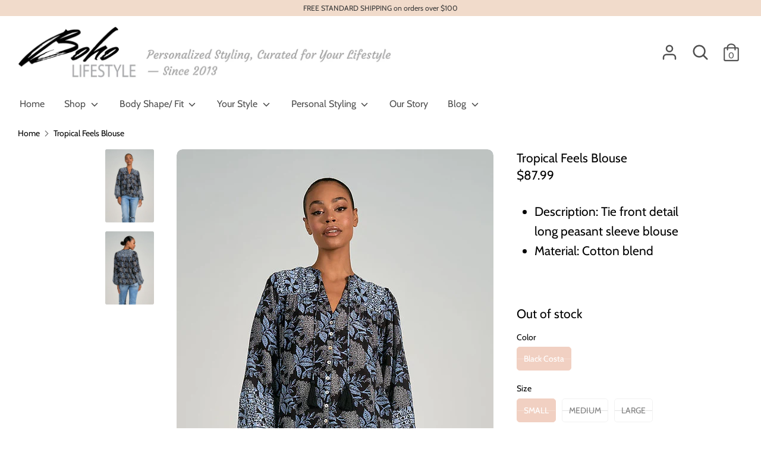

--- FILE ---
content_type: text/html; charset=utf-8
request_url: https://www.boholifestyle.com/products/tropical-feels-blouse
body_size: 23720
content:
<!doctype html>
<html class="no-js supports-no-cookies" lang="en">
<head>
  <!-- Boost v1.5.2 -->
  <meta name="p:domain_verify" content="ed9720ca4d50b909748e3ddf91163c37"/>
  <meta charset="utf-8">
  <meta http-equiv="X-UA-Compatible" content="IE=edge">
  <meta name="viewport" content="width=device-width,initial-scale=1">
  <meta name="theme-color" content="">
  <link rel="canonical" href="https://www.boholifestyle.com/products/tropical-feels-blouse">

  
    <link rel="shortcut icon" href="//www.boholifestyle.com/cdn/shop/files/Boho-logo_32x32.png?v=1613747792" type="image/png">
  

  
  <title>
    Tropical Feels Blouse
    
    
    
      &ndash; Boho Lifestyle
    
  </title>

  
    <meta name="description" content="Description: Tie front detail long peasant sleeve blouse  Material: Cotton blend">
  

  




<meta property="og:site_name" content="Boho Lifestyle">
<meta property="og:url" content="https://www.boholifestyle.com/products/tropical-feels-blouse">
<meta property="og:title" content="Tropical Feels Blouse">
<meta property="og:type" content="product">
<meta property="og:description" content="Description: Tie front detail long peasant sleeve blouse  Material: Cotton blend">

  <meta property="og:price:amount" content="87.99">
  <meta property="og:price:currency" content="USD">

<meta property="og:image" content="http://www.boholifestyle.com/cdn/shop/products/th3po1xu8hnliadebbzg_1200x1200.jpg?v=1682243254"><meta property="og:image" content="http://www.boholifestyle.com/cdn/shop/products/r3cfq8u1jjin7xobn3io_1200x1200.jpg?v=1682243254">
<meta property="og:image:secure_url" content="https://www.boholifestyle.com/cdn/shop/products/th3po1xu8hnliadebbzg_1200x1200.jpg?v=1682243254"><meta property="og:image:secure_url" content="https://www.boholifestyle.com/cdn/shop/products/r3cfq8u1jjin7xobn3io_1200x1200.jpg?v=1682243254">


<meta name="twitter:card" content="summary_large_image">
<meta name="twitter:title" content="Tropical Feels Blouse">
<meta name="twitter:description" content="Description: Tie front detail long peasant sleeve blouse  Material: Cotton blend">


  <link href="//www.boholifestyle.com/cdn/shop/t/2/assets/theme.scss.css?v=35597149457124095181768174855" rel="stylesheet" type="text/css" media="all" />
  
  <script>
    document.documentElement.className = document.documentElement.className.replace('no-js', 'js');

    window.theme = {
      strings: {
        addToCart: "Add to Cart",
        soldOut: "Sold Out",
        unavailable: "Unavailable",
        addressError: "Error looking up that address",
        addressNoResults: "No results for that address",
        addressQueryLimit: "You have exceeded the Google API usage limit. Consider upgrading to a \u003ca href=\"https:\/\/developers.google.com\/maps\/premium\/usage-limits\"\u003ePremium Plan\u003c\/a\u003e.",
        authError: "There was a problem authenticating your Google Maps API Key.",
        addingToCart: "Adding",
        addedToCart: "Added",
        addedToCartPopupTitle: "Added:",
        addedToCartPopupItems: "Items",
        addedToCartPopupSubtotal: "Subtotal",
        addedToCartPopupGoToCart: "Checkout",
        cartTermsNotChecked: "You must agree to the terms and conditions before continuing.",
        searchLoading: "Loading",
        searchMoreResults: "See all results",
        searchNoResults: "No results",
        priceFrom: "From",
        quantityTooHigh: "You can only have {{ quantity }} in your cart",
        onSale: "On Sale",
        soldOut: "Sold Out",
        unitPriceSeparator: " \/ ",
        close: "Close",
        cart_shipping_calculator_hide_calculator: "Hide shipping calculator",
        cart_shipping_calculator_title: "Get shipping estimates",
        cart_general_hide_note: "Hide instructions for seller",
        cart_general_show_note: "Add instructions for seller"
      },
      moneyFormat: "${{amount}}",
      routes: {
        account_login_url: '/account/login',
        account_register_url: '/account/register',
        account_addresses_url: '/account/addresses',
        search_url: '/search',
        cart_url: '/cart',
        cart_add_url: '/cart/add',
        cart_change_url: '/cart/change',
        product_recommendations_url: '/recommendations/products'
      }
    };
  </script>

  

  <!--[if (gt IE 9)|!(IE)]><!--><script src="//www.boholifestyle.com/cdn/shop/t/2/assets/vendor.js?v=61044501522878601581587471552" defer="defer"></script><!--<![endif]-->
  <!--[if lt IE 9]><script src="//www.boholifestyle.com/cdn/shop/t/2/assets/vendor.js?v=61044501522878601581587471552"></script><![endif]-->

  <!--[if (gt IE 9)|!(IE)]><!--><script src="//www.boholifestyle.com/cdn/shop/t/2/assets/theme.js?v=124604471887298777241587436536" defer="defer"></script><!--<![endif]-->
  <!--[if lt IE 9]><script src="//www.boholifestyle.com/cdn/shop/t/2/assets/theme.js?v=124604471887298777241587436536"></script><![endif]-->

  <script>window.performance && window.performance.mark && window.performance.mark('shopify.content_for_header.start');</script><meta name="facebook-domain-verification" content="81l8sd51svadxdhoo5bi5xny1t971f">
<meta id="shopify-digital-wallet" name="shopify-digital-wallet" content="/35235037243/digital_wallets/dialog">
<meta name="shopify-checkout-api-token" content="dd805c3e8272d675293c4c1a0b09561e">
<meta id="in-context-paypal-metadata" data-shop-id="35235037243" data-venmo-supported="false" data-environment="production" data-locale="en_US" data-paypal-v4="true" data-currency="USD">
<link rel="alternate" type="application/json+oembed" href="https://www.boholifestyle.com/products/tropical-feels-blouse.oembed">
<script async="async" src="/checkouts/internal/preloads.js?locale=en-US"></script>
<link rel="preconnect" href="https://shop.app" crossorigin="anonymous">
<script async="async" src="https://shop.app/checkouts/internal/preloads.js?locale=en-US&shop_id=35235037243" crossorigin="anonymous"></script>
<script id="shopify-features" type="application/json">{"accessToken":"dd805c3e8272d675293c4c1a0b09561e","betas":["rich-media-storefront-analytics"],"domain":"www.boholifestyle.com","predictiveSearch":true,"shopId":35235037243,"locale":"en"}</script>
<script>var Shopify = Shopify || {};
Shopify.shop = "shopboholifestyle.myshopify.com";
Shopify.locale = "en";
Shopify.currency = {"active":"USD","rate":"1.0"};
Shopify.country = "US";
Shopify.theme = {"name":"Boost","id":92840165435,"schema_name":"Boost","schema_version":"1.5.2","theme_store_id":863,"role":"main"};
Shopify.theme.handle = "null";
Shopify.theme.style = {"id":null,"handle":null};
Shopify.cdnHost = "www.boholifestyle.com/cdn";
Shopify.routes = Shopify.routes || {};
Shopify.routes.root = "/";</script>
<script type="module">!function(o){(o.Shopify=o.Shopify||{}).modules=!0}(window);</script>
<script>!function(o){function n(){var o=[];function n(){o.push(Array.prototype.slice.apply(arguments))}return n.q=o,n}var t=o.Shopify=o.Shopify||{};t.loadFeatures=n(),t.autoloadFeatures=n()}(window);</script>
<script>
  window.ShopifyPay = window.ShopifyPay || {};
  window.ShopifyPay.apiHost = "shop.app\/pay";
  window.ShopifyPay.redirectState = null;
</script>
<script id="shop-js-analytics" type="application/json">{"pageType":"product"}</script>
<script defer="defer" async type="module" src="//www.boholifestyle.com/cdn/shopifycloud/shop-js/modules/v2/client.init-shop-cart-sync_C5BV16lS.en.esm.js"></script>
<script defer="defer" async type="module" src="//www.boholifestyle.com/cdn/shopifycloud/shop-js/modules/v2/chunk.common_CygWptCX.esm.js"></script>
<script type="module">
  await import("//www.boholifestyle.com/cdn/shopifycloud/shop-js/modules/v2/client.init-shop-cart-sync_C5BV16lS.en.esm.js");
await import("//www.boholifestyle.com/cdn/shopifycloud/shop-js/modules/v2/chunk.common_CygWptCX.esm.js");

  window.Shopify.SignInWithShop?.initShopCartSync?.({"fedCMEnabled":true,"windoidEnabled":true});

</script>
<script>
  window.Shopify = window.Shopify || {};
  if (!window.Shopify.featureAssets) window.Shopify.featureAssets = {};
  window.Shopify.featureAssets['shop-js'] = {"shop-cart-sync":["modules/v2/client.shop-cart-sync_ZFArdW7E.en.esm.js","modules/v2/chunk.common_CygWptCX.esm.js"],"init-fed-cm":["modules/v2/client.init-fed-cm_CmiC4vf6.en.esm.js","modules/v2/chunk.common_CygWptCX.esm.js"],"shop-button":["modules/v2/client.shop-button_tlx5R9nI.en.esm.js","modules/v2/chunk.common_CygWptCX.esm.js"],"shop-cash-offers":["modules/v2/client.shop-cash-offers_DOA2yAJr.en.esm.js","modules/v2/chunk.common_CygWptCX.esm.js","modules/v2/chunk.modal_D71HUcav.esm.js"],"init-windoid":["modules/v2/client.init-windoid_sURxWdc1.en.esm.js","modules/v2/chunk.common_CygWptCX.esm.js"],"shop-toast-manager":["modules/v2/client.shop-toast-manager_ClPi3nE9.en.esm.js","modules/v2/chunk.common_CygWptCX.esm.js"],"init-shop-email-lookup-coordinator":["modules/v2/client.init-shop-email-lookup-coordinator_B8hsDcYM.en.esm.js","modules/v2/chunk.common_CygWptCX.esm.js"],"init-shop-cart-sync":["modules/v2/client.init-shop-cart-sync_C5BV16lS.en.esm.js","modules/v2/chunk.common_CygWptCX.esm.js"],"avatar":["modules/v2/client.avatar_BTnouDA3.en.esm.js"],"pay-button":["modules/v2/client.pay-button_FdsNuTd3.en.esm.js","modules/v2/chunk.common_CygWptCX.esm.js"],"init-customer-accounts":["modules/v2/client.init-customer-accounts_DxDtT_ad.en.esm.js","modules/v2/client.shop-login-button_C5VAVYt1.en.esm.js","modules/v2/chunk.common_CygWptCX.esm.js","modules/v2/chunk.modal_D71HUcav.esm.js"],"init-shop-for-new-customer-accounts":["modules/v2/client.init-shop-for-new-customer-accounts_ChsxoAhi.en.esm.js","modules/v2/client.shop-login-button_C5VAVYt1.en.esm.js","modules/v2/chunk.common_CygWptCX.esm.js","modules/v2/chunk.modal_D71HUcav.esm.js"],"shop-login-button":["modules/v2/client.shop-login-button_C5VAVYt1.en.esm.js","modules/v2/chunk.common_CygWptCX.esm.js","modules/v2/chunk.modal_D71HUcav.esm.js"],"init-customer-accounts-sign-up":["modules/v2/client.init-customer-accounts-sign-up_CPSyQ0Tj.en.esm.js","modules/v2/client.shop-login-button_C5VAVYt1.en.esm.js","modules/v2/chunk.common_CygWptCX.esm.js","modules/v2/chunk.modal_D71HUcav.esm.js"],"shop-follow-button":["modules/v2/client.shop-follow-button_Cva4Ekp9.en.esm.js","modules/v2/chunk.common_CygWptCX.esm.js","modules/v2/chunk.modal_D71HUcav.esm.js"],"checkout-modal":["modules/v2/client.checkout-modal_BPM8l0SH.en.esm.js","modules/v2/chunk.common_CygWptCX.esm.js","modules/v2/chunk.modal_D71HUcav.esm.js"],"lead-capture":["modules/v2/client.lead-capture_Bi8yE_yS.en.esm.js","modules/v2/chunk.common_CygWptCX.esm.js","modules/v2/chunk.modal_D71HUcav.esm.js"],"shop-login":["modules/v2/client.shop-login_D6lNrXab.en.esm.js","modules/v2/chunk.common_CygWptCX.esm.js","modules/v2/chunk.modal_D71HUcav.esm.js"],"payment-terms":["modules/v2/client.payment-terms_CZxnsJam.en.esm.js","modules/v2/chunk.common_CygWptCX.esm.js","modules/v2/chunk.modal_D71HUcav.esm.js"]};
</script>
<script>(function() {
  var isLoaded = false;
  function asyncLoad() {
    if (isLoaded) return;
    isLoaded = true;
    var urls = ["https:\/\/outlanefeatures.com\/static\/outlane-features.js?shop=shopboholifestyle.myshopify.com","https:\/\/chimpstatic.com\/mcjs-connected\/js\/users\/0ab946c2aa632aea27a27333e\/f0d5078b26a36419770f335a3.js?shop=shopboholifestyle.myshopify.com","https:\/\/cdn.sesami.co\/shopify.js?shop=shopboholifestyle.myshopify.com","https:\/\/cdn.nfcube.com\/02efa15c2fb6f3c3079deca5b8122741.js?shop=shopboholifestyle.myshopify.com","\/\/www.powr.io\/powr.js?powr-token=shopboholifestyle.myshopify.com\u0026external-type=shopify\u0026shop=shopboholifestyle.myshopify.com"];
    for (var i = 0; i < urls.length; i++) {
      var s = document.createElement('script');
      s.type = 'text/javascript';
      s.async = true;
      s.src = urls[i];
      var x = document.getElementsByTagName('script')[0];
      x.parentNode.insertBefore(s, x);
    }
  };
  if(window.attachEvent) {
    window.attachEvent('onload', asyncLoad);
  } else {
    window.addEventListener('load', asyncLoad, false);
  }
})();</script>
<script id="__st">var __st={"a":35235037243,"offset":-28800,"reqid":"dec7daa0-b930-4054-9124-a421bc2fee7b-1768795854","pageurl":"www.boholifestyle.com\/products\/tropical-feels-blouse","u":"44b179ef2506","p":"product","rtyp":"product","rid":7967927402724};</script>
<script>window.ShopifyPaypalV4VisibilityTracking = true;</script>
<script id="captcha-bootstrap">!function(){'use strict';const t='contact',e='account',n='new_comment',o=[[t,t],['blogs',n],['comments',n],[t,'customer']],c=[[e,'customer_login'],[e,'guest_login'],[e,'recover_customer_password'],[e,'create_customer']],r=t=>t.map((([t,e])=>`form[action*='/${t}']:not([data-nocaptcha='true']) input[name='form_type'][value='${e}']`)).join(','),a=t=>()=>t?[...document.querySelectorAll(t)].map((t=>t.form)):[];function s(){const t=[...o],e=r(t);return a(e)}const i='password',u='form_key',d=['recaptcha-v3-token','g-recaptcha-response','h-captcha-response',i],f=()=>{try{return window.sessionStorage}catch{return}},m='__shopify_v',_=t=>t.elements[u];function p(t,e,n=!1){try{const o=window.sessionStorage,c=JSON.parse(o.getItem(e)),{data:r}=function(t){const{data:e,action:n}=t;return t[m]||n?{data:e,action:n}:{data:t,action:n}}(c);for(const[e,n]of Object.entries(r))t.elements[e]&&(t.elements[e].value=n);n&&o.removeItem(e)}catch(o){console.error('form repopulation failed',{error:o})}}const l='form_type',E='cptcha';function T(t){t.dataset[E]=!0}const w=window,h=w.document,L='Shopify',v='ce_forms',y='captcha';let A=!1;((t,e)=>{const n=(g='f06e6c50-85a8-45c8-87d0-21a2b65856fe',I='https://cdn.shopify.com/shopifycloud/storefront-forms-hcaptcha/ce_storefront_forms_captcha_hcaptcha.v1.5.2.iife.js',D={infoText:'Protected by hCaptcha',privacyText:'Privacy',termsText:'Terms'},(t,e,n)=>{const o=w[L][v],c=o.bindForm;if(c)return c(t,g,e,D).then(n);var r;o.q.push([[t,g,e,D],n]),r=I,A||(h.body.append(Object.assign(h.createElement('script'),{id:'captcha-provider',async:!0,src:r})),A=!0)});var g,I,D;w[L]=w[L]||{},w[L][v]=w[L][v]||{},w[L][v].q=[],w[L][y]=w[L][y]||{},w[L][y].protect=function(t,e){n(t,void 0,e),T(t)},Object.freeze(w[L][y]),function(t,e,n,w,h,L){const[v,y,A,g]=function(t,e,n){const i=e?o:[],u=t?c:[],d=[...i,...u],f=r(d),m=r(i),_=r(d.filter((([t,e])=>n.includes(e))));return[a(f),a(m),a(_),s()]}(w,h,L),I=t=>{const e=t.target;return e instanceof HTMLFormElement?e:e&&e.form},D=t=>v().includes(t);t.addEventListener('submit',(t=>{const e=I(t);if(!e)return;const n=D(e)&&!e.dataset.hcaptchaBound&&!e.dataset.recaptchaBound,o=_(e),c=g().includes(e)&&(!o||!o.value);(n||c)&&t.preventDefault(),c&&!n&&(function(t){try{if(!f())return;!function(t){const e=f();if(!e)return;const n=_(t);if(!n)return;const o=n.value;o&&e.removeItem(o)}(t);const e=Array.from(Array(32),(()=>Math.random().toString(36)[2])).join('');!function(t,e){_(t)||t.append(Object.assign(document.createElement('input'),{type:'hidden',name:u})),t.elements[u].value=e}(t,e),function(t,e){const n=f();if(!n)return;const o=[...t.querySelectorAll(`input[type='${i}']`)].map((({name:t})=>t)),c=[...d,...o],r={};for(const[a,s]of new FormData(t).entries())c.includes(a)||(r[a]=s);n.setItem(e,JSON.stringify({[m]:1,action:t.action,data:r}))}(t,e)}catch(e){console.error('failed to persist form',e)}}(e),e.submit())}));const S=(t,e)=>{t&&!t.dataset[E]&&(n(t,e.some((e=>e===t))),T(t))};for(const o of['focusin','change'])t.addEventListener(o,(t=>{const e=I(t);D(e)&&S(e,y())}));const B=e.get('form_key'),M=e.get(l),P=B&&M;t.addEventListener('DOMContentLoaded',(()=>{const t=y();if(P)for(const e of t)e.elements[l].value===M&&p(e,B);[...new Set([...A(),...v().filter((t=>'true'===t.dataset.shopifyCaptcha))])].forEach((e=>S(e,t)))}))}(h,new URLSearchParams(w.location.search),n,t,e,['guest_login'])})(!0,!0)}();</script>
<script integrity="sha256-4kQ18oKyAcykRKYeNunJcIwy7WH5gtpwJnB7kiuLZ1E=" data-source-attribution="shopify.loadfeatures" defer="defer" src="//www.boholifestyle.com/cdn/shopifycloud/storefront/assets/storefront/load_feature-a0a9edcb.js" crossorigin="anonymous"></script>
<script crossorigin="anonymous" defer="defer" src="//www.boholifestyle.com/cdn/shopifycloud/storefront/assets/shopify_pay/storefront-65b4c6d7.js?v=20250812"></script>
<script data-source-attribution="shopify.dynamic_checkout.dynamic.init">var Shopify=Shopify||{};Shopify.PaymentButton=Shopify.PaymentButton||{isStorefrontPortableWallets:!0,init:function(){window.Shopify.PaymentButton.init=function(){};var t=document.createElement("script");t.src="https://www.boholifestyle.com/cdn/shopifycloud/portable-wallets/latest/portable-wallets.en.js",t.type="module",document.head.appendChild(t)}};
</script>
<script data-source-attribution="shopify.dynamic_checkout.buyer_consent">
  function portableWalletsHideBuyerConsent(e){var t=document.getElementById("shopify-buyer-consent"),n=document.getElementById("shopify-subscription-policy-button");t&&n&&(t.classList.add("hidden"),t.setAttribute("aria-hidden","true"),n.removeEventListener("click",e))}function portableWalletsShowBuyerConsent(e){var t=document.getElementById("shopify-buyer-consent"),n=document.getElementById("shopify-subscription-policy-button");t&&n&&(t.classList.remove("hidden"),t.removeAttribute("aria-hidden"),n.addEventListener("click",e))}window.Shopify?.PaymentButton&&(window.Shopify.PaymentButton.hideBuyerConsent=portableWalletsHideBuyerConsent,window.Shopify.PaymentButton.showBuyerConsent=portableWalletsShowBuyerConsent);
</script>
<script data-source-attribution="shopify.dynamic_checkout.cart.bootstrap">document.addEventListener("DOMContentLoaded",(function(){function t(){return document.querySelector("shopify-accelerated-checkout-cart, shopify-accelerated-checkout")}if(t())Shopify.PaymentButton.init();else{new MutationObserver((function(e,n){t()&&(Shopify.PaymentButton.init(),n.disconnect())})).observe(document.body,{childList:!0,subtree:!0})}}));
</script>
<link id="shopify-accelerated-checkout-styles" rel="stylesheet" media="screen" href="https://www.boholifestyle.com/cdn/shopifycloud/portable-wallets/latest/accelerated-checkout-backwards-compat.css" crossorigin="anonymous">
<style id="shopify-accelerated-checkout-cart">
        #shopify-buyer-consent {
  margin-top: 1em;
  display: inline-block;
  width: 100%;
}

#shopify-buyer-consent.hidden {
  display: none;
}

#shopify-subscription-policy-button {
  background: none;
  border: none;
  padding: 0;
  text-decoration: underline;
  font-size: inherit;
  cursor: pointer;
}

#shopify-subscription-policy-button::before {
  box-shadow: none;
}

      </style>
<script id="sections-script" data-sections="product-recommendations" defer="defer" src="//www.boholifestyle.com/cdn/shop/t/2/compiled_assets/scripts.js?v=1360"></script>
<script>window.performance && window.performance.mark && window.performance.mark('shopify.content_for_header.end');</script>
<script type="text/javascript">window.globoAlsoBoughtMoneyFormat = "${{amount}}";
    window.shopCurrency = "USD";
    window.assetsUrl = '//www.boholifestyle.com/cdn/shop/t/2/assets/';
  </script>
  <link href="//www.boholifestyle.com/cdn/shop/t/2/assets/globo.alsobought.css?v=118787372419535314411595847826" rel="stylesheet" type="text/css" media="all" />  <script src="//www.boholifestyle.com/cdn/shop/t/2/assets/globo.alsobought.js?v=159812603288064713991595847827" data-instant-track type="text/javascript"></script>
  <script data-instant-track>
    var globoAlsoBought = new globoAlsoBought({
      apiUrl: "https://related-products.globosoftware.net/v2/public/api",
      shop: "shopboholifestyle.myshopify.com",
      domain: "www.boholifestyle.com",
      view_name: 'globo.related',
      cart_properties_name: 'utm_source',
      cart_properties_value: 'globoRelatedProducts',
      manualRecommendations: {},
      discount: false,
      redirect: true,
      exclude_tags: [],
      carousel_items: 6,
      carousel_autoplay: false,
      productBoughtTogether: {
        enable: false,
        limit: 10,
        random: false,
        template: 2,
        thisItem: true,
        conditions: ["vendor","type","collection","tags","global"]
      },
      productRelated: {
        enable: false,
        limit: 10,
        random: false,
        template: 1,
        thisItem: false,
        conditions: ["vendor","type","global"]
      },
      cart: {
        enable: true,
        limit: 10,
        random: false,
        template: 3,
        conditions: [],
        products: []
      },product: {
          id: 7967927402724,
          title: "Tropical Feels Blouse",
          handle: "tropical-feels-blouse",
          price: 8799,
          compare_at_price: null,
          images: ["//www.boholifestyle.com/cdn/shop/products/th3po1xu8hnliadebbzg.jpg?v=1682243254"],
          variants: [{"id":43902815142116,"title":"Black Costa \/ SMALL","option1":"Black Costa","option2":"SMALL","option3":null,"sku":"210000070626","requires_shipping":true,"taxable":true,"featured_image":null,"available":false,"name":"Tropical Feels Blouse - Black Costa \/ SMALL","public_title":"Black Costa \/ SMALL","options":["Black Costa","SMALL"],"price":8799,"weight":0,"compare_at_price":null,"inventory_management":"shopify","barcode":"","requires_selling_plan":false,"selling_plan_allocations":[]},{"id":43902815174884,"title":"Black Costa \/ MEDIUM","option1":"Black Costa","option2":"MEDIUM","option3":null,"sku":"210000070627","requires_shipping":true,"taxable":true,"featured_image":null,"available":false,"name":"Tropical Feels Blouse - Black Costa \/ MEDIUM","public_title":"Black Costa \/ MEDIUM","options":["Black Costa","MEDIUM"],"price":8799,"weight":0,"compare_at_price":null,"inventory_management":"shopify","barcode":"","requires_selling_plan":false,"selling_plan_allocations":[]},{"id":43902815207652,"title":"Black Costa \/ LARGE","option1":"Black Costa","option2":"LARGE","option3":null,"sku":"210000070628","requires_shipping":true,"taxable":true,"featured_image":null,"available":false,"name":"Tropical Feels Blouse - Black Costa \/ LARGE","public_title":"Black Costa \/ LARGE","options":["Black Costa","LARGE"],"price":8799,"weight":0,"compare_at_price":null,"inventory_management":"shopify","barcode":"","requires_selling_plan":false,"selling_plan_allocations":[]}],
          available: false,
          vendor: "Elan",
          product_type: "Blouse",
          tags: ["apparel","bohemian","bold","fall","highlights","hourglass","lifestyle","moms","new","oval","pear","rectangle","shopify","tblouses","work"],
          collection:null},no_image_url: "https://cdn.shopify.com/s/images/admin/no-image-large.gif"
    });
  </script>
  <script src="//www.boholifestyle.com/cdn/shop/t/2/assets/globo.alsobought.data.js?v=15438297266392056291595847824" data-instant-track type="text/javascript"></script>
  
  
<link rel="stylesheet" href="//www.boholifestyle.com/cdn/shop/t/2/assets/sca-pp.css?v=26248894406678077071597665154">
 <script>
  
  SCAPPShop = {};
    
  </script>
<script src="//www.boholifestyle.com/cdn/shop/t/2/assets/sca-pp-initial.js?v=44055980046105472121597665151" type="text/javascript"></script>
   

<!-- GS-Inventory Start. Do not change -->
  
  <script class="gsinvProdScript">
    gsInventoryDefaultV = "43902815142116";
    cntImages = 0;
    gsInventoryQty = {};
    gsIncoming = {};    
    gsIncomingDate = {};
    gsInventoryContinue = {};
    gssiproductUrl = "tropical-feels-blouse";
     gsInventoryQty[43902815142116] =  0  ; gsIncomingDate[43902815142116] = ''; gsInventoryContinue[43902815142116] = 'deny'; gsIncoming[43902815142116] =  false  ; cntImages++;  gsInventoryQty[43902815174884] =  0  ; gsIncomingDate[43902815174884] = ''; gsInventoryContinue[43902815174884] = 'deny'; gsIncoming[43902815174884] =  false  ; cntImages++;  gsInventoryQty[43902815207652] =  0  ; gsIncomingDate[43902815207652] = ''; gsInventoryContinue[43902815207652] = 'deny'; gsIncoming[43902815207652] =  false  ; cntImages++;     
  </script>


<script async type="text/javascript" src="https://gravity-apps.com/showinventory/js/shopify/gsinventory5285.js?v=gs5bf330223142a428f58e2781977ec894"></script>
<!-- GS-Inventory End. Do not change  --><!-- BEGIN app block: shopify://apps/frequently-bought/blocks/app-embed-block/b1a8cbea-c844-4842-9529-7c62dbab1b1f --><script>
    window.codeblackbelt = window.codeblackbelt || {};
    window.codeblackbelt.shop = window.codeblackbelt.shop || 'shopboholifestyle.myshopify.com';
    
        window.codeblackbelt.productId = 7967927402724;</script><script src="//cdn.codeblackbelt.com/widgets/frequently-bought-together/main.min.js?version=2026011820-0800" async></script>
 <!-- END app block --><link href="https://monorail-edge.shopifysvc.com" rel="dns-prefetch">
<script>(function(){if ("sendBeacon" in navigator && "performance" in window) {try {var session_token_from_headers = performance.getEntriesByType('navigation')[0].serverTiming.find(x => x.name == '_s').description;} catch {var session_token_from_headers = undefined;}var session_cookie_matches = document.cookie.match(/_shopify_s=([^;]*)/);var session_token_from_cookie = session_cookie_matches && session_cookie_matches.length === 2 ? session_cookie_matches[1] : "";var session_token = session_token_from_headers || session_token_from_cookie || "";function handle_abandonment_event(e) {var entries = performance.getEntries().filter(function(entry) {return /monorail-edge.shopifysvc.com/.test(entry.name);});if (!window.abandonment_tracked && entries.length === 0) {window.abandonment_tracked = true;var currentMs = Date.now();var navigation_start = performance.timing.navigationStart;var payload = {shop_id: 35235037243,url: window.location.href,navigation_start,duration: currentMs - navigation_start,session_token,page_type: "product"};window.navigator.sendBeacon("https://monorail-edge.shopifysvc.com/v1/produce", JSON.stringify({schema_id: "online_store_buyer_site_abandonment/1.1",payload: payload,metadata: {event_created_at_ms: currentMs,event_sent_at_ms: currentMs}}));}}window.addEventListener('pagehide', handle_abandonment_event);}}());</script>
<script id="web-pixels-manager-setup">(function e(e,d,r,n,o){if(void 0===o&&(o={}),!Boolean(null===(a=null===(i=window.Shopify)||void 0===i?void 0:i.analytics)||void 0===a?void 0:a.replayQueue)){var i,a;window.Shopify=window.Shopify||{};var t=window.Shopify;t.analytics=t.analytics||{};var s=t.analytics;s.replayQueue=[],s.publish=function(e,d,r){return s.replayQueue.push([e,d,r]),!0};try{self.performance.mark("wpm:start")}catch(e){}var l=function(){var e={modern:/Edge?\/(1{2}[4-9]|1[2-9]\d|[2-9]\d{2}|\d{4,})\.\d+(\.\d+|)|Firefox\/(1{2}[4-9]|1[2-9]\d|[2-9]\d{2}|\d{4,})\.\d+(\.\d+|)|Chrom(ium|e)\/(9{2}|\d{3,})\.\d+(\.\d+|)|(Maci|X1{2}).+ Version\/(15\.\d+|(1[6-9]|[2-9]\d|\d{3,})\.\d+)([,.]\d+|)( \(\w+\)|)( Mobile\/\w+|) Safari\/|Chrome.+OPR\/(9{2}|\d{3,})\.\d+\.\d+|(CPU[ +]OS|iPhone[ +]OS|CPU[ +]iPhone|CPU IPhone OS|CPU iPad OS)[ +]+(15[._]\d+|(1[6-9]|[2-9]\d|\d{3,})[._]\d+)([._]\d+|)|Android:?[ /-](13[3-9]|1[4-9]\d|[2-9]\d{2}|\d{4,})(\.\d+|)(\.\d+|)|Android.+Firefox\/(13[5-9]|1[4-9]\d|[2-9]\d{2}|\d{4,})\.\d+(\.\d+|)|Android.+Chrom(ium|e)\/(13[3-9]|1[4-9]\d|[2-9]\d{2}|\d{4,})\.\d+(\.\d+|)|SamsungBrowser\/([2-9]\d|\d{3,})\.\d+/,legacy:/Edge?\/(1[6-9]|[2-9]\d|\d{3,})\.\d+(\.\d+|)|Firefox\/(5[4-9]|[6-9]\d|\d{3,})\.\d+(\.\d+|)|Chrom(ium|e)\/(5[1-9]|[6-9]\d|\d{3,})\.\d+(\.\d+|)([\d.]+$|.*Safari\/(?![\d.]+ Edge\/[\d.]+$))|(Maci|X1{2}).+ Version\/(10\.\d+|(1[1-9]|[2-9]\d|\d{3,})\.\d+)([,.]\d+|)( \(\w+\)|)( Mobile\/\w+|) Safari\/|Chrome.+OPR\/(3[89]|[4-9]\d|\d{3,})\.\d+\.\d+|(CPU[ +]OS|iPhone[ +]OS|CPU[ +]iPhone|CPU IPhone OS|CPU iPad OS)[ +]+(10[._]\d+|(1[1-9]|[2-9]\d|\d{3,})[._]\d+)([._]\d+|)|Android:?[ /-](13[3-9]|1[4-9]\d|[2-9]\d{2}|\d{4,})(\.\d+|)(\.\d+|)|Mobile Safari.+OPR\/([89]\d|\d{3,})\.\d+\.\d+|Android.+Firefox\/(13[5-9]|1[4-9]\d|[2-9]\d{2}|\d{4,})\.\d+(\.\d+|)|Android.+Chrom(ium|e)\/(13[3-9]|1[4-9]\d|[2-9]\d{2}|\d{4,})\.\d+(\.\d+|)|Android.+(UC? ?Browser|UCWEB|U3)[ /]?(15\.([5-9]|\d{2,})|(1[6-9]|[2-9]\d|\d{3,})\.\d+)\.\d+|SamsungBrowser\/(5\.\d+|([6-9]|\d{2,})\.\d+)|Android.+MQ{2}Browser\/(14(\.(9|\d{2,})|)|(1[5-9]|[2-9]\d|\d{3,})(\.\d+|))(\.\d+|)|K[Aa][Ii]OS\/(3\.\d+|([4-9]|\d{2,})\.\d+)(\.\d+|)/},d=e.modern,r=e.legacy,n=navigator.userAgent;return n.match(d)?"modern":n.match(r)?"legacy":"unknown"}(),u="modern"===l?"modern":"legacy",c=(null!=n?n:{modern:"",legacy:""})[u],f=function(e){return[e.baseUrl,"/wpm","/b",e.hashVersion,"modern"===e.buildTarget?"m":"l",".js"].join("")}({baseUrl:d,hashVersion:r,buildTarget:u}),m=function(e){var d=e.version,r=e.bundleTarget,n=e.surface,o=e.pageUrl,i=e.monorailEndpoint;return{emit:function(e){var a=e.status,t=e.errorMsg,s=(new Date).getTime(),l=JSON.stringify({metadata:{event_sent_at_ms:s},events:[{schema_id:"web_pixels_manager_load/3.1",payload:{version:d,bundle_target:r,page_url:o,status:a,surface:n,error_msg:t},metadata:{event_created_at_ms:s}}]});if(!i)return console&&console.warn&&console.warn("[Web Pixels Manager] No Monorail endpoint provided, skipping logging."),!1;try{return self.navigator.sendBeacon.bind(self.navigator)(i,l)}catch(e){}var u=new XMLHttpRequest;try{return u.open("POST",i,!0),u.setRequestHeader("Content-Type","text/plain"),u.send(l),!0}catch(e){return console&&console.warn&&console.warn("[Web Pixels Manager] Got an unhandled error while logging to Monorail."),!1}}}}({version:r,bundleTarget:l,surface:e.surface,pageUrl:self.location.href,monorailEndpoint:e.monorailEndpoint});try{o.browserTarget=l,function(e){var d=e.src,r=e.async,n=void 0===r||r,o=e.onload,i=e.onerror,a=e.sri,t=e.scriptDataAttributes,s=void 0===t?{}:t,l=document.createElement("script"),u=document.querySelector("head"),c=document.querySelector("body");if(l.async=n,l.src=d,a&&(l.integrity=a,l.crossOrigin="anonymous"),s)for(var f in s)if(Object.prototype.hasOwnProperty.call(s,f))try{l.dataset[f]=s[f]}catch(e){}if(o&&l.addEventListener("load",o),i&&l.addEventListener("error",i),u)u.appendChild(l);else{if(!c)throw new Error("Did not find a head or body element to append the script");c.appendChild(l)}}({src:f,async:!0,onload:function(){if(!function(){var e,d;return Boolean(null===(d=null===(e=window.Shopify)||void 0===e?void 0:e.analytics)||void 0===d?void 0:d.initialized)}()){var d=window.webPixelsManager.init(e)||void 0;if(d){var r=window.Shopify.analytics;r.replayQueue.forEach((function(e){var r=e[0],n=e[1],o=e[2];d.publishCustomEvent(r,n,o)})),r.replayQueue=[],r.publish=d.publishCustomEvent,r.visitor=d.visitor,r.initialized=!0}}},onerror:function(){return m.emit({status:"failed",errorMsg:"".concat(f," has failed to load")})},sri:function(e){var d=/^sha384-[A-Za-z0-9+/=]+$/;return"string"==typeof e&&d.test(e)}(c)?c:"",scriptDataAttributes:o}),m.emit({status:"loading"})}catch(e){m.emit({status:"failed",errorMsg:(null==e?void 0:e.message)||"Unknown error"})}}})({shopId: 35235037243,storefrontBaseUrl: "https://www.boholifestyle.com",extensionsBaseUrl: "https://extensions.shopifycdn.com/cdn/shopifycloud/web-pixels-manager",monorailEndpoint: "https://monorail-edge.shopifysvc.com/unstable/produce_batch",surface: "storefront-renderer",enabledBetaFlags: ["2dca8a86"],webPixelsConfigList: [{"id":"168493284","configuration":"{\"pixel_id\":\"1818662011685491\",\"pixel_type\":\"facebook_pixel\",\"metaapp_system_user_token\":\"-\"}","eventPayloadVersion":"v1","runtimeContext":"OPEN","scriptVersion":"ca16bc87fe92b6042fbaa3acc2fbdaa6","type":"APP","apiClientId":2329312,"privacyPurposes":["ANALYTICS","MARKETING","SALE_OF_DATA"],"dataSharingAdjustments":{"protectedCustomerApprovalScopes":["read_customer_address","read_customer_email","read_customer_name","read_customer_personal_data","read_customer_phone"]}},{"id":"53969124","configuration":"{\"tagID\":\"2613805002946\"}","eventPayloadVersion":"v1","runtimeContext":"STRICT","scriptVersion":"18031546ee651571ed29edbe71a3550b","type":"APP","apiClientId":3009811,"privacyPurposes":["ANALYTICS","MARKETING","SALE_OF_DATA"],"dataSharingAdjustments":{"protectedCustomerApprovalScopes":["read_customer_address","read_customer_email","read_customer_name","read_customer_personal_data","read_customer_phone"]}},{"id":"61309156","eventPayloadVersion":"v1","runtimeContext":"LAX","scriptVersion":"1","type":"CUSTOM","privacyPurposes":["ANALYTICS"],"name":"Google Analytics tag (migrated)"},{"id":"shopify-app-pixel","configuration":"{}","eventPayloadVersion":"v1","runtimeContext":"STRICT","scriptVersion":"0450","apiClientId":"shopify-pixel","type":"APP","privacyPurposes":["ANALYTICS","MARKETING"]},{"id":"shopify-custom-pixel","eventPayloadVersion":"v1","runtimeContext":"LAX","scriptVersion":"0450","apiClientId":"shopify-pixel","type":"CUSTOM","privacyPurposes":["ANALYTICS","MARKETING"]}],isMerchantRequest: false,initData: {"shop":{"name":"Boho Lifestyle","paymentSettings":{"currencyCode":"USD"},"myshopifyDomain":"shopboholifestyle.myshopify.com","countryCode":"US","storefrontUrl":"https:\/\/www.boholifestyle.com"},"customer":null,"cart":null,"checkout":null,"productVariants":[{"price":{"amount":87.99,"currencyCode":"USD"},"product":{"title":"Tropical Feels Blouse","vendor":"Elan","id":"7967927402724","untranslatedTitle":"Tropical Feels Blouse","url":"\/products\/tropical-feels-blouse","type":"Blouse"},"id":"43902815142116","image":{"src":"\/\/www.boholifestyle.com\/cdn\/shop\/products\/th3po1xu8hnliadebbzg.jpg?v=1682243254"},"sku":"210000070626","title":"Black Costa \/ SMALL","untranslatedTitle":"Black Costa \/ SMALL"},{"price":{"amount":87.99,"currencyCode":"USD"},"product":{"title":"Tropical Feels Blouse","vendor":"Elan","id":"7967927402724","untranslatedTitle":"Tropical Feels Blouse","url":"\/products\/tropical-feels-blouse","type":"Blouse"},"id":"43902815174884","image":{"src":"\/\/www.boholifestyle.com\/cdn\/shop\/products\/th3po1xu8hnliadebbzg.jpg?v=1682243254"},"sku":"210000070627","title":"Black Costa \/ MEDIUM","untranslatedTitle":"Black Costa \/ MEDIUM"},{"price":{"amount":87.99,"currencyCode":"USD"},"product":{"title":"Tropical Feels Blouse","vendor":"Elan","id":"7967927402724","untranslatedTitle":"Tropical Feels Blouse","url":"\/products\/tropical-feels-blouse","type":"Blouse"},"id":"43902815207652","image":{"src":"\/\/www.boholifestyle.com\/cdn\/shop\/products\/th3po1xu8hnliadebbzg.jpg?v=1682243254"},"sku":"210000070628","title":"Black Costa \/ LARGE","untranslatedTitle":"Black Costa \/ LARGE"}],"purchasingCompany":null},},"https://www.boholifestyle.com/cdn","fcfee988w5aeb613cpc8e4bc33m6693e112",{"modern":"","legacy":""},{"shopId":"35235037243","storefrontBaseUrl":"https:\/\/www.boholifestyle.com","extensionBaseUrl":"https:\/\/extensions.shopifycdn.com\/cdn\/shopifycloud\/web-pixels-manager","surface":"storefront-renderer","enabledBetaFlags":"[\"2dca8a86\"]","isMerchantRequest":"false","hashVersion":"fcfee988w5aeb613cpc8e4bc33m6693e112","publish":"custom","events":"[[\"page_viewed\",{}],[\"product_viewed\",{\"productVariant\":{\"price\":{\"amount\":87.99,\"currencyCode\":\"USD\"},\"product\":{\"title\":\"Tropical Feels Blouse\",\"vendor\":\"Elan\",\"id\":\"7967927402724\",\"untranslatedTitle\":\"Tropical Feels Blouse\",\"url\":\"\/products\/tropical-feels-blouse\",\"type\":\"Blouse\"},\"id\":\"43902815142116\",\"image\":{\"src\":\"\/\/www.boholifestyle.com\/cdn\/shop\/products\/th3po1xu8hnliadebbzg.jpg?v=1682243254\"},\"sku\":\"210000070626\",\"title\":\"Black Costa \/ SMALL\",\"untranslatedTitle\":\"Black Costa \/ SMALL\"}}]]"});</script><script>
  window.ShopifyAnalytics = window.ShopifyAnalytics || {};
  window.ShopifyAnalytics.meta = window.ShopifyAnalytics.meta || {};
  window.ShopifyAnalytics.meta.currency = 'USD';
  var meta = {"product":{"id":7967927402724,"gid":"gid:\/\/shopify\/Product\/7967927402724","vendor":"Elan","type":"Blouse","handle":"tropical-feels-blouse","variants":[{"id":43902815142116,"price":8799,"name":"Tropical Feels Blouse - Black Costa \/ SMALL","public_title":"Black Costa \/ SMALL","sku":"210000070626"},{"id":43902815174884,"price":8799,"name":"Tropical Feels Blouse - Black Costa \/ MEDIUM","public_title":"Black Costa \/ MEDIUM","sku":"210000070627"},{"id":43902815207652,"price":8799,"name":"Tropical Feels Blouse - Black Costa \/ LARGE","public_title":"Black Costa \/ LARGE","sku":"210000070628"}],"remote":false},"page":{"pageType":"product","resourceType":"product","resourceId":7967927402724,"requestId":"dec7daa0-b930-4054-9124-a421bc2fee7b-1768795854"}};
  for (var attr in meta) {
    window.ShopifyAnalytics.meta[attr] = meta[attr];
  }
</script>
<script class="analytics">
  (function () {
    var customDocumentWrite = function(content) {
      var jquery = null;

      if (window.jQuery) {
        jquery = window.jQuery;
      } else if (window.Checkout && window.Checkout.$) {
        jquery = window.Checkout.$;
      }

      if (jquery) {
        jquery('body').append(content);
      }
    };

    var hasLoggedConversion = function(token) {
      if (token) {
        return document.cookie.indexOf('loggedConversion=' + token) !== -1;
      }
      return false;
    }

    var setCookieIfConversion = function(token) {
      if (token) {
        var twoMonthsFromNow = new Date(Date.now());
        twoMonthsFromNow.setMonth(twoMonthsFromNow.getMonth() + 2);

        document.cookie = 'loggedConversion=' + token + '; expires=' + twoMonthsFromNow;
      }
    }

    var trekkie = window.ShopifyAnalytics.lib = window.trekkie = window.trekkie || [];
    if (trekkie.integrations) {
      return;
    }
    trekkie.methods = [
      'identify',
      'page',
      'ready',
      'track',
      'trackForm',
      'trackLink'
    ];
    trekkie.factory = function(method) {
      return function() {
        var args = Array.prototype.slice.call(arguments);
        args.unshift(method);
        trekkie.push(args);
        return trekkie;
      };
    };
    for (var i = 0; i < trekkie.methods.length; i++) {
      var key = trekkie.methods[i];
      trekkie[key] = trekkie.factory(key);
    }
    trekkie.load = function(config) {
      trekkie.config = config || {};
      trekkie.config.initialDocumentCookie = document.cookie;
      var first = document.getElementsByTagName('script')[0];
      var script = document.createElement('script');
      script.type = 'text/javascript';
      script.onerror = function(e) {
        var scriptFallback = document.createElement('script');
        scriptFallback.type = 'text/javascript';
        scriptFallback.onerror = function(error) {
                var Monorail = {
      produce: function produce(monorailDomain, schemaId, payload) {
        var currentMs = new Date().getTime();
        var event = {
          schema_id: schemaId,
          payload: payload,
          metadata: {
            event_created_at_ms: currentMs,
            event_sent_at_ms: currentMs
          }
        };
        return Monorail.sendRequest("https://" + monorailDomain + "/v1/produce", JSON.stringify(event));
      },
      sendRequest: function sendRequest(endpointUrl, payload) {
        // Try the sendBeacon API
        if (window && window.navigator && typeof window.navigator.sendBeacon === 'function' && typeof window.Blob === 'function' && !Monorail.isIos12()) {
          var blobData = new window.Blob([payload], {
            type: 'text/plain'
          });

          if (window.navigator.sendBeacon(endpointUrl, blobData)) {
            return true;
          } // sendBeacon was not successful

        } // XHR beacon

        var xhr = new XMLHttpRequest();

        try {
          xhr.open('POST', endpointUrl);
          xhr.setRequestHeader('Content-Type', 'text/plain');
          xhr.send(payload);
        } catch (e) {
          console.log(e);
        }

        return false;
      },
      isIos12: function isIos12() {
        return window.navigator.userAgent.lastIndexOf('iPhone; CPU iPhone OS 12_') !== -1 || window.navigator.userAgent.lastIndexOf('iPad; CPU OS 12_') !== -1;
      }
    };
    Monorail.produce('monorail-edge.shopifysvc.com',
      'trekkie_storefront_load_errors/1.1',
      {shop_id: 35235037243,
      theme_id: 92840165435,
      app_name: "storefront",
      context_url: window.location.href,
      source_url: "//www.boholifestyle.com/cdn/s/trekkie.storefront.cd680fe47e6c39ca5d5df5f0a32d569bc48c0f27.min.js"});

        };
        scriptFallback.async = true;
        scriptFallback.src = '//www.boholifestyle.com/cdn/s/trekkie.storefront.cd680fe47e6c39ca5d5df5f0a32d569bc48c0f27.min.js';
        first.parentNode.insertBefore(scriptFallback, first);
      };
      script.async = true;
      script.src = '//www.boholifestyle.com/cdn/s/trekkie.storefront.cd680fe47e6c39ca5d5df5f0a32d569bc48c0f27.min.js';
      first.parentNode.insertBefore(script, first);
    };
    trekkie.load(
      {"Trekkie":{"appName":"storefront","development":false,"defaultAttributes":{"shopId":35235037243,"isMerchantRequest":null,"themeId":92840165435,"themeCityHash":"7033956750589425358","contentLanguage":"en","currency":"USD","eventMetadataId":"1b0b3bc5-d825-42a8-95e1-7f4fc72cbc31"},"isServerSideCookieWritingEnabled":true,"monorailRegion":"shop_domain","enabledBetaFlags":["65f19447"]},"Session Attribution":{},"S2S":{"facebookCapiEnabled":true,"source":"trekkie-storefront-renderer","apiClientId":580111}}
    );

    var loaded = false;
    trekkie.ready(function() {
      if (loaded) return;
      loaded = true;

      window.ShopifyAnalytics.lib = window.trekkie;

      var originalDocumentWrite = document.write;
      document.write = customDocumentWrite;
      try { window.ShopifyAnalytics.merchantGoogleAnalytics.call(this); } catch(error) {};
      document.write = originalDocumentWrite;

      window.ShopifyAnalytics.lib.page(null,{"pageType":"product","resourceType":"product","resourceId":7967927402724,"requestId":"dec7daa0-b930-4054-9124-a421bc2fee7b-1768795854","shopifyEmitted":true});

      var match = window.location.pathname.match(/checkouts\/(.+)\/(thank_you|post_purchase)/)
      var token = match? match[1]: undefined;
      if (!hasLoggedConversion(token)) {
        setCookieIfConversion(token);
        window.ShopifyAnalytics.lib.track("Viewed Product",{"currency":"USD","variantId":43902815142116,"productId":7967927402724,"productGid":"gid:\/\/shopify\/Product\/7967927402724","name":"Tropical Feels Blouse - Black Costa \/ SMALL","price":"87.99","sku":"210000070626","brand":"Elan","variant":"Black Costa \/ SMALL","category":"Blouse","nonInteraction":true,"remote":false},undefined,undefined,{"shopifyEmitted":true});
      window.ShopifyAnalytics.lib.track("monorail:\/\/trekkie_storefront_viewed_product\/1.1",{"currency":"USD","variantId":43902815142116,"productId":7967927402724,"productGid":"gid:\/\/shopify\/Product\/7967927402724","name":"Tropical Feels Blouse - Black Costa \/ SMALL","price":"87.99","sku":"210000070626","brand":"Elan","variant":"Black Costa \/ SMALL","category":"Blouse","nonInteraction":true,"remote":false,"referer":"https:\/\/www.boholifestyle.com\/products\/tropical-feels-blouse"});
      }
    });


        var eventsListenerScript = document.createElement('script');
        eventsListenerScript.async = true;
        eventsListenerScript.src = "//www.boholifestyle.com/cdn/shopifycloud/storefront/assets/shop_events_listener-3da45d37.js";
        document.getElementsByTagName('head')[0].appendChild(eventsListenerScript);

})();</script>
  <script>
  if (!window.ga || (window.ga && typeof window.ga !== 'function')) {
    window.ga = function ga() {
      (window.ga.q = window.ga.q || []).push(arguments);
      if (window.Shopify && window.Shopify.analytics && typeof window.Shopify.analytics.publish === 'function') {
        window.Shopify.analytics.publish("ga_stub_called", {}, {sendTo: "google_osp_migration"});
      }
      console.error("Shopify's Google Analytics stub called with:", Array.from(arguments), "\nSee https://help.shopify.com/manual/promoting-marketing/pixels/pixel-migration#google for more information.");
    };
    if (window.Shopify && window.Shopify.analytics && typeof window.Shopify.analytics.publish === 'function') {
      window.Shopify.analytics.publish("ga_stub_initialized", {}, {sendTo: "google_osp_migration"});
    }
  }
</script>
<script
  defer
  src="https://www.boholifestyle.com/cdn/shopifycloud/perf-kit/shopify-perf-kit-3.0.4.min.js"
  data-application="storefront-renderer"
  data-shop-id="35235037243"
  data-render-region="gcp-us-central1"
  data-page-type="product"
  data-theme-instance-id="92840165435"
  data-theme-name="Boost"
  data-theme-version="1.5.2"
  data-monorail-region="shop_domain"
  data-resource-timing-sampling-rate="10"
  data-shs="true"
  data-shs-beacon="true"
  data-shs-export-with-fetch="true"
  data-shs-logs-sample-rate="1"
  data-shs-beacon-endpoint="https://www.boholifestyle.com/api/collect"
></script>
</head>

<body id="tropical-feels-blouse" class="template-product">

  <a class="in-page-link visually-hidden skip-link" href="#MainContent">Skip to content</a>

  <div id="shopify-section-header" class="shopify-section"><style>
  
    .store-logo--image {
      width: 650px;
    }
  
</style><div class="site-header " data-section-id="header" data-section-type="header" role="banner">

    
      <style>
      .announcement-bar__content {
        color: #3a3a3a;
        background-color: #f1dbcb;
      }
      a.announcement-bar__content:hover {
        color: #3a3a3a;
        background-color: #e6bfa3;
      }
      </style>
      <section class="announcement-bar">
        
        <div class="announcement-bar__content container">FREE STANDARD SHIPPING on orders over $100</div>
        
      </section>
    

    <header class="header-content container">
      <div class="page-header page-width">

        <!-- LOGO / STORE NAME --><div class="h1 store-logo store-logo--image" itemscope itemtype="http://schema.org/Organization"><!-- DESKTOP LOGO -->
  <a href="/" itemprop="url" class="desktop-logo site-logo site-header__logo-image"><img src="//www.boholifestyle.com/cdn/shop/files/Desktoplogoslogan_1300x.png?v=1759103510"
          alt="Boho Lifestyle"
          itemprop="logo"></a>

  <!-- MOBILE LOGO -->
  <a href="/" itemprop="url" class="mobile-logo site-logo site-header__logo-image"><img src="//www.boholifestyle.com/cdn/shop/files/Mobilelogoslogan_1300x.png?v=1759103895"
          alt="Boho Lifestyle"
          itemprop="logo"></a></div>

        

        <div class="utils relative">
          <!-- MOBILE BURGER -->
          <button class="btn btn--plain burger-icon feather-icon js-mobile-menu-icon hide-for-search" aria-label="Toggle menu">
            <svg aria-hidden="true" focusable="false" role="presentation" class="icon feather-menu" viewBox="0 0 24 24"><path d="M3 12h18M3 6h18M3 18h18"/></svg>
          </button>

          <!-- DESKTOP SEARCH -->
          
<!-- ACCOUNT -->
          
            <div class="utils__item customer-account hide-for-search">
              <a href="/account" class="customer-account__parent-link feather-icon icon--header" aria-haspopup="true" aria-expanded="false" aria-label="Account"><svg aria-hidden="true" focusable="false" role="presentation" class="icon icon-account" viewBox="0 0 24 24"><path d="M20 21v-2a4 4 0 0 0-4-4H8a4 4 0 0 0-4 4v2"/><circle cx="12" cy="7" r="4"/></svg></a>
              <ul class="customer-account__menu">
                
                  <li class="customer-account__link customer-login">
                    <a href="/account/login">
                      Log in
                    </a>
                  </li>
                  <li class="customer-account__link customer-register">
                    <a href="/account/register">
                    Create account
                    </a>
                  </li>
                
              </ul>
            </div>
          

          
          <!-- DESKTOP SEARCH -->
            <a href="/search" class="plain-link utils__item hide-for-search desktop-only js-search-form-open" aria-label="Search">
              <span class="feather-icon icon--header">
                <svg aria-hidden="true" focusable="false" role="presentation" class="icon feather-search" viewBox="0 0 24 24"><circle cx="10.5" cy="10.5" r="7.5"/><path d="M21 21l-5.2-5.2"/></svg>
              </span>
              <span class="icon-fallback-text">Search</span>
            </a>
            
            <div class="utils__item search-bar search-bar--fadein settings-closed-bar desktop-only live-search live-search--show-price">
  <div class="search-bar__container">
    <button class="btn btn--plain feather-icon icon--header search-form__icon js-search-form-open" aria-label="Open Search">
      <svg aria-hidden="true" focusable="false" role="presentation" class="icon feather-search" viewBox="0 0 24 24"><circle cx="10.5" cy="10.5" r="7.5"/><path d="M21 21l-5.2-5.2"/></svg>
    </button>
    <span class="icon-fallback-text">Search</span>

    <form class="search-form" action="/search" method="get" role="search" autocomplete="off">
      <input type="hidden" name="type" value="product,article,page" />
      <input type="hidden" name="options[prefix]" value="last" />
      <label for="closed-search-bar" class="label-hidden">
        Search our store
      </label>
      <input type="search"
             name="q"
             id="closed-search-bar"
             value=""
             placeholder="Search our store"
             class="search-form__input"
             autocomplete="off"
             autocorrect="off">
      <button type="submit" class="btn btn--plain search-form__button" aria-label="Search">
      </button>
    </form>

    
      <button class="btn btn--plain feather-icon icon--header search-form__icon js-search-form-close " aria-label="Close">
        <svg aria-hidden="true" focusable="false" role="presentation" class="icon feather-x" viewBox="0 0 24 24"><path d="M18 6L6 18M6 6l12 12"/></svg>
      </button>
      <span class="icon-fallback-text ">Close search</span>
    

    <div class="search-bar__results">
    </div>
  </div>
</div>



          

          <!-- MOBILE SEARCH WHEN MENU IS CLOSED -->
          <div class="utils__item hide-for-search mobile-search">
            <a href="/search" class="plain-link feather-icon icon--header js-search-form-open" aria-label="Search">
              <svg aria-hidden="true" focusable="false" role="presentation" class="icon feather-search" viewBox="0 0 24 24"><circle cx="10.5" cy="10.5" r="7.5"/><path d="M21 21l-5.2-5.2"/></svg>
            </a>
            <span class="icon-fallback-text">Search</span>
          </div>
          <div class="utils__item search-bar search-bar--fadein mobile-search">
  <div class="search-bar__container">
    <button class="btn btn--plain feather-icon icon--header search-form__icon js-search-form-open" aria-label="Open Search">
      <svg aria-hidden="true" focusable="false" role="presentation" class="icon feather-search" viewBox="0 0 24 24"><circle cx="10.5" cy="10.5" r="7.5"/><path d="M21 21l-5.2-5.2"/></svg>
    </button>
    <span class="icon-fallback-text">Search</span>

    <form class="search-form" action="/search" method="get" role="search" autocomplete="off">
      <input type="hidden" name="type" value="product,article,page" />
      <input type="hidden" name="options[prefix]" value="last" />
      <label for="mobile-search-bar" class="label-hidden">
        Search our store
      </label>
      <input type="search"
             name="q"
             id="mobile-search-bar"
             value=""
             placeholder="Search our store"
             class="search-form__input"
             autocomplete="off"
             autocorrect="off">
      <button type="submit" class="btn btn--plain search-form__button" aria-label="Search">
      </button>
    </form>

    
      <button class="btn btn--plain feather-icon icon--header search-form__icon js-search-form-close " aria-label="Close">
        <svg aria-hidden="true" focusable="false" role="presentation" class="icon feather-x" viewBox="0 0 24 24"><path d="M18 6L6 18M6 6l12 12"/></svg>
      </button>
      <span class="icon-fallback-text ">Close search</span>
    

    <div class="search-bar__results">
    </div>
  </div>
</div>





          <!-- CART -->
          
          
          <div class="utils__item header-cart hide-for-search">
            <a href="/cart">
              <span class="feather-icon icon--header"><svg aria-hidden="true" focusable="false" role="presentation" class="icon feather-bag" viewBox="0 0 24 28"><rect x="1" y="7" width="22" height="20" rx="2" ry="2"/><path d="M6 10V6a5 4 2 0 1 12 0v4"/></svg></span>
              <span class="header-cart__count">0</span>
            </a>
            
          </div>
          
        </div>

        
      </div>
    </header>

    

    <section class="header-navigation container">
      <nav class="navigation__container page-width">

        <!-- MOBILE MENU UTILS -->
        <div class="mobile-menu-utils"><!-- MOBILE MENU CLOSE -->
          <button class="btn btn--plain close-mobile-menu js-close-mobile-menu" aria-label="Close">
            <span class="feather-icon icon--header">
              <svg aria-hidden="true" focusable="false" role="presentation" class="icon feather-x" viewBox="0 0 24 24"><path d="M18 6L6 18M6 6l12 12"/></svg>
            </span>
          </button>
        </div>

        <!-- MOBILE MENU SEARCH BAR -->
        <div class="mobile-menu-search-bar">
          <div class="utils__item search-bar search-bar--fadein mobile-menu-search">
  <div class="search-bar__container">
    <button class="btn btn--plain feather-icon icon--header search-form__icon js-search-form-open" aria-label="Open Search">
      <svg aria-hidden="true" focusable="false" role="presentation" class="icon feather-search" viewBox="0 0 24 24"><circle cx="10.5" cy="10.5" r="7.5"/><path d="M21 21l-5.2-5.2"/></svg>
    </button>
    <span class="icon-fallback-text">Search</span>

    <form class="search-form" action="/search" method="get" role="search" autocomplete="off">
      <input type="hidden" name="type" value="product,article,page" />
      <input type="hidden" name="options[prefix]" value="last" />
      <label for="mobile-menu-search" class="label-hidden">
        Search our store
      </label>
      <input type="search"
             name="q"
             id="mobile-menu-search"
             value=""
             placeholder="Search our store"
             class="search-form__input"
             autocomplete="off"
             autocorrect="off">
      <button type="submit" class="btn btn--plain search-form__button" aria-label="Search">
      </button>
    </form>

    

    <div class="search-bar__results">
    </div>
  </div>
</div>



        </div>

        <!-- MOBILE MENU -->
        <ul class="nav mobile-site-nav">
          
            <li class="mobile-site-nav__item">
              <a href="/" class="mobile-site-nav__link">
                Home
              </a>
              
              
            </li>
          
            <li class="mobile-site-nav__item">
              <a href="/collections/new" class="mobile-site-nav__link">
                Shop
              </a>
              
                <button class="btn--plain feather-icon mobile-site-nav__icon" aria-label="Open dropdown menu"><svg aria-hidden="true" focusable="false" role="presentation" class="icon feather-chevron-down" viewBox="0 0 24 24"><path d="M6 9l6 6 6-6"/></svg></button>
              
              
                <ul class="mobile-site-nav__menu">
                  
                    <li class="mobile-site-nav__item">
                      <a href="/collections/shop-by-product" class="mobile-site-nav__link">
                        SHOP BY PRODUCT
                      </a>
                      
                        <button class="btn--plain feather-icon mobile-site-nav__icon" aria-haspopup="true" aria-expanded="false" aria-label="Open dropdown menu"><svg aria-hidden="true" focusable="false" role="presentation" class="icon feather-chevron-down" viewBox="0 0 24 24"><path d="M6 9l6 6 6-6"/></svg></button>
                      
                      
                        <ul class="mobile-site-nav__menu">
                          
                            <li class="mobile-site-nav__item">
                              <a href="/collections/new" class="mobile-site-nav__link">
                                New
                              </a>
                            </li>
                          
                            <li class="mobile-site-nav__item">
                              <a href="/collections/dresses-skirts/Dresses--Skirts" class="mobile-site-nav__link">
                                Dresses + Skirts
                              </a>
                            </li>
                          
                            <li class="mobile-site-nav__item">
                              <a href="/collections/tops-blouses" class="mobile-site-nav__link">
                                Tops + Blouses
                              </a>
                            </li>
                          
                            <li class="mobile-site-nav__item">
                              <a href="/collections/sweaters-knitwear" class="mobile-site-nav__link">
                                Sweaters + Knitwear
                              </a>
                            </li>
                          
                            <li class="mobile-site-nav__item">
                              <a href="/collections/denim-shorts" class="mobile-site-nav__link">
                                Denim 
                              </a>
                            </li>
                          
                            <li class="mobile-site-nav__item">
                              <a href="/collections/pants-jumpsuits" class="mobile-site-nav__link">
                                Pants + Jumpsuits
                              </a>
                            </li>
                          
                            <li class="mobile-site-nav__item">
                              <a href="/collections/outerwear-kimonos" class="mobile-site-nav__link">
                                Outerwear + Layers
                              </a>
                            </li>
                          
                            <li class="mobile-site-nav__item">
                              <a href="/collections/shoes" class="mobile-site-nav__link">
                                Shoes
                              </a>
                            </li>
                          
                            <li class="mobile-site-nav__item">
                              <a href="/collections/tops-casual" class="mobile-site-nav__link">
                                Everyday Tops
                              </a>
                            </li>
                          
                            <li class="mobile-site-nav__item">
                              <a href="/collections/bralettes" class="mobile-site-nav__link">
                                Basics + Lingerie
                              </a>
                            </li>
                          
                            <li class="mobile-site-nav__item">
                              <a href="/collections/best-of-boho" class="mobile-site-nav__link">
                                Favorite Finds 
                              </a>
                            </li>
                          
                            <li class="mobile-site-nav__item">
                              <a href="/collections/back-in-stock" class="mobile-site-nav__link">
                                Back in Stock
                              </a>
                            </li>
                          
                            <li class="mobile-site-nav__item">
                              <a href="/collections/sale-1" class="mobile-site-nav__link">
                                LAST CHANCE
                              </a>
                            </li>
                          
                        </ul>
                      
                    </li>
                  
                    <li class="mobile-site-nav__item">
                      <a href="/collections/highlights" class="mobile-site-nav__link">
                        LIFESTYLE
                      </a>
                      
                        <button class="btn--plain feather-icon mobile-site-nav__icon" aria-haspopup="true" aria-expanded="false" aria-label="Open dropdown menu"><svg aria-hidden="true" focusable="false" role="presentation" class="icon feather-chevron-down" viewBox="0 0 24 24"><path d="M6 9l6 6 6-6"/></svg></button>
                      
                      
                        <ul class="mobile-site-nav__menu">
                          
                            <li class="mobile-site-nav__item">
                              <a href="/collections/office" class="mobile-site-nav__link">
                                Work Attire
                              </a>
                            </li>
                          
                            <li class="mobile-site-nav__item">
                              <a href="/collections/party-season-collection" class="mobile-site-nav__link">
                                Dressed Up
                              </a>
                            </li>
                          
                            <li class="mobile-site-nav__item">
                              <a href="/collections/soft-cozy" class="mobile-site-nav__link">
                                The Comfort Edit
                              </a>
                            </li>
                          
                            <li class="mobile-site-nav__item">
                              <a href="/collections/spring-collection" class="mobile-site-nav__link">
                                Sun Escape
                              </a>
                            </li>
                          
                        </ul>
                      
                    </li>
                  
                    <li class="mobile-site-nav__item">
                      <a href="/collections/your-lifestyle" class="mobile-site-nav__link">
                        TRENDS
                      </a>
                      
                        <button class="btn--plain feather-icon mobile-site-nav__icon" aria-haspopup="true" aria-expanded="false" aria-label="Open dropdown menu"><svg aria-hidden="true" focusable="false" role="presentation" class="icon feather-chevron-down" viewBox="0 0 24 24"><path d="M6 9l6 6 6-6"/></svg></button>
                      
                      
                        <ul class="mobile-site-nav__menu">
                          
                            <li class="mobile-site-nav__item">
                              <a href="/collections/the-fall-collection" class="mobile-site-nav__link">
                                Winter Edit 
                              </a>
                            </li>
                          
                            <li class="mobile-site-nav__item">
                              <a href="/collections/country-western" class="mobile-site-nav__link">
                                Modern Western
                              </a>
                            </li>
                          
                            <li class="mobile-site-nav__item">
                              <a href="/collections/town-country" class="mobile-site-nav__link">
                                Heritage 
                              </a>
                            </li>
                          
                            <li class="mobile-site-nav__item">
                              <a href="/collections/parisian" class="mobile-site-nav__link">
                                Parisian Chic
                              </a>
                            </li>
                          
                            <li class="mobile-site-nav__item">
                              <a href="/collections/bargain-rack-under-40" class="mobile-site-nav__link">
                                Style Steals
                              </a>
                            </li>
                          
                        </ul>
                      
                    </li>
                  
                    <li class="mobile-site-nav__item">
                      <a href="/collections/accessorize-your-look" class="mobile-site-nav__link">
                        ACCESSORIZE YOUR LOOK
                      </a>
                      
                        <button class="btn--plain feather-icon mobile-site-nav__icon" aria-haspopup="true" aria-expanded="false" aria-label="Open dropdown menu"><svg aria-hidden="true" focusable="false" role="presentation" class="icon feather-chevron-down" viewBox="0 0 24 24"><path d="M6 9l6 6 6-6"/></svg></button>
                      
                      
                        <ul class="mobile-site-nav__menu">
                          
                            <li class="mobile-site-nav__item">
                              <a href="/collections/handbags-purses" class="mobile-site-nav__link">
                                Handbags + Purses
                              </a>
                            </li>
                          
                            <li class="mobile-site-nav__item">
                              <a href="/collections/belts/belts" class="mobile-site-nav__link">
                                Belts
                              </a>
                            </li>
                          
                            <li class="mobile-site-nav__item">
                              <a href="/collections/scarfs/scarves" class="mobile-site-nav__link">
                                Scarves
                              </a>
                            </li>
                          
                        </ul>
                      
                    </li>
                  
                </ul>
              
            </li>
          
            <li class="mobile-site-nav__item">
              <a href="/pages/what-is-your-body-shape" class="mobile-site-nav__link">
                Body Shape/ Fit
              </a>
              
                <button class="btn--plain feather-icon mobile-site-nav__icon" aria-label="Open dropdown menu"><svg aria-hidden="true" focusable="false" role="presentation" class="icon feather-chevron-down" viewBox="0 0 24 24"><path d="M6 9l6 6 6-6"/></svg></button>
              
              
                <ul class="mobile-site-nav__menu">
                  
                    <li class="mobile-site-nav__item">
                      <a href="/pages/what-is-your-body-shape" class="mobile-site-nav__link">
                        Click here to find your body shape! 
                      </a>
                      
                      
                    </li>
                  
                    <li class="mobile-site-nav__item">
                      <a href="/collections/pear" class="mobile-site-nav__link">
                        Pear
                      </a>
                      
                      
                    </li>
                  
                    <li class="mobile-site-nav__item">
                      <a href="/collections/hourglass" class="mobile-site-nav__link">
                        Hourglass
                      </a>
                      
                      
                    </li>
                  
                    <li class="mobile-site-nav__item">
                      <a href="/collections/round" class="mobile-site-nav__link">
                        Oval
                      </a>
                      
                      
                    </li>
                  
                    <li class="mobile-site-nav__item">
                      <a href="/collections/rectangle" class="mobile-site-nav__link">
                        Rectangle
                      </a>
                      
                      
                    </li>
                  
                    <li class="mobile-site-nav__item">
                      <a href="/collections/inverted-triangle" class="mobile-site-nav__link">
                        Inverted triangle
                      </a>
                      
                      
                    </li>
                  
                    <li class="mobile-site-nav__item">
                      <a href="/collections/petites" class="mobile-site-nav__link">
                        Petite
                      </a>
                      
                      
                    </li>
                  
                    <li class="mobile-site-nav__item">
                      <a href="/collections/tall" class="mobile-site-nav__link">
                        Tall
                      </a>
                      
                      
                    </li>
                  
                </ul>
              
            </li>
          
            <li class="mobile-site-nav__item">
              <a href="/pages/what-is-your-style" class="mobile-site-nav__link">
                Your Style
              </a>
              
                <button class="btn--plain feather-icon mobile-site-nav__icon" aria-label="Open dropdown menu"><svg aria-hidden="true" focusable="false" role="presentation" class="icon feather-chevron-down" viewBox="0 0 24 24"><path d="M6 9l6 6 6-6"/></svg></button>
              
              
                <ul class="mobile-site-nav__menu">
                  
                    <li class="mobile-site-nav__item">
                      <a href="/pages/what-is-your-style" class="mobile-site-nav__link">
                        Click here to find your personal style!
                      </a>
                      
                      
                    </li>
                  
                    <li class="mobile-site-nav__item">
                      <a href="/collections/classic" class="mobile-site-nav__link">
                        Classic
                      </a>
                      
                      
                    </li>
                  
                    <li class="mobile-site-nav__item">
                      <a href="/collections/bohemian" class="mobile-site-nav__link">
                        Bohemian
                      </a>
                      
                      
                    </li>
                  
                    <li class="mobile-site-nav__item">
                      <a href="/collections/bold-dress-with-flare" class="mobile-site-nav__link">
                        Bold - dress with flare
                      </a>
                      
                      
                    </li>
                  
                    <li class="mobile-site-nav__item">
                      <a href="/collections/youthful" class="mobile-site-nav__link">
                        Playful - Youthful
                      </a>
                      
                      
                    </li>
                  
                </ul>
              
            </li>
          
            <li class="mobile-site-nav__item">
              <a href="/pages/personal-styling-sign-up" class="mobile-site-nav__link">
                Personal Styling
              </a>
              
                <button class="btn--plain feather-icon mobile-site-nav__icon" aria-label="Open dropdown menu"><svg aria-hidden="true" focusable="false" role="presentation" class="icon feather-chevron-down" viewBox="0 0 24 24"><path d="M6 9l6 6 6-6"/></svg></button>
              
              
                <ul class="mobile-site-nav__menu">
                  
                    <li class="mobile-site-nav__item">
                      <a href="/pages/personal-styling-sign-up" class="mobile-site-nav__link">
                        Personal Styling » Sign Up!
                      </a>
                      
                      
                    </li>
                  
                    <li class="mobile-site-nav__item">
                      <a href="/pages/meet-our-stylists" class="mobile-site-nav__link">
                        Meet our Stylists
                      </a>
                      
                      
                    </li>
                  
                </ul>
              
            </li>
          
            <li class="mobile-site-nav__item">
              <a href="/pages/our-story" class="mobile-site-nav__link">
                Our Story
              </a>
              
              
            </li>
          
            <li class="mobile-site-nav__item">
              <a href="/blogs/stylist-blogs" class="mobile-site-nav__link">
                Blog
              </a>
              
                <button class="btn--plain feather-icon mobile-site-nav__icon" aria-label="Open dropdown menu"><svg aria-hidden="true" focusable="false" role="presentation" class="icon feather-chevron-down" viewBox="0 0 24 24"><path d="M6 9l6 6 6-6"/></svg></button>
              
              
                <ul class="mobile-site-nav__menu">
                  
                    <li class="mobile-site-nav__item">
                      <a href="/pages/fashion-report" class="mobile-site-nav__link">
                        Fashion Vlogs
                      </a>
                      
                      
                    </li>
                  
                    <li class="mobile-site-nav__item">
                      <a href="/blogs/lifestyle-inspo" class="mobile-site-nav__link">
                        Lifestyle Inspo
                      </a>
                      
                      
                    </li>
                  
                    <li class="mobile-site-nav__item">
                      <a href="/blogs/stylist-blogs" class="mobile-site-nav__link">
                        Stylists Blogs
                      </a>
                      
                      
                    </li>
                  
                </ul>
              
            </li>
          
        </ul>

        <div class="header-social-icons">
          <ul class="social-links">
  
  
    <li><a title="Facebook" class="social-link facebook" target="_blank" aria-label="Facebook" href="https://facebook.com/boholifestyleca"><svg aria-hidden="true" focusable="false" role="presentation" class="icon icon-facebook" viewBox="0 0 24 24"><path d="M22.676 0H1.324C.593 0 0 .593 0 1.324v21.352C0 23.408.593 24 1.324 24h11.494v-9.294H9.689v-3.621h3.129V8.41c0-3.099 1.894-4.785 4.659-4.785 1.325 0 2.464.097 2.796.141v3.24h-1.921c-1.5 0-1.792.721-1.792 1.771v2.311h3.584l-.465 3.63H16.56V24h6.115c.733 0 1.325-.592 1.325-1.324V1.324C24 .593 23.408 0 22.676 0"/></svg></a></li>
  
  
    <li><a title="Youtube" class="social-link youtube" target="_blank" aria-label="Youtube" href="https://www.youtube.com/channel/UCSl3ix7D9FyoUbv8-cvAPjw"><svg aria-hidden="true" focusable="false" role="presentation" class="icon icon-youtube" viewBox="0 0 24 24"><path class="a" d="M23.495 6.205a3.007 3.007 0 0 0-2.088-2.088c-1.87-.501-9.396-.501-9.396-.501s-7.507-.01-9.396.501A3.007 3.007 0 0 0 .527 6.205a31.247 31.247 0 0 0-.522 5.805 31.247 31.247 0 0 0 .522 5.783 3.007 3.007 0 0 0 2.088 2.088c1.868.502 9.396.502 9.396.502s7.506 0 9.396-.502a3.007 3.007 0 0 0 2.088-2.088 31.247 31.247 0 0 0 .5-5.783 31.247 31.247 0 0 0-.5-5.805zM9.609 15.601V8.408l6.264 3.602z"/></svg></a></li>
  
  
  
    <li><a title="Instagram" class="social-link instagram" target="_blank" aria-label="Instagram" href="https://instagram.com/boholifestyleca"><svg aria-hidden="true" focusable="false" role="presentation" class="icon icon-instagram" viewBox="0 0 24 24"><path d="M12 0C8.74 0 8.333.015 7.053.072 5.775.132 4.905.333 4.14.63c-.789.306-1.459.717-2.126 1.384S.935 3.35.63 4.14C.333 4.905.131 5.775.072 7.053.012 8.333 0 8.74 0 12s.015 3.667.072 4.947c.06 1.277.261 2.148.558 2.913a5.885 5.885 0 0 0 1.384 2.126A5.868 5.868 0 0 0 4.14 23.37c.766.296 1.636.499 2.913.558C8.333 23.988 8.74 24 12 24s3.667-.015 4.947-.072c1.277-.06 2.148-.262 2.913-.558a5.898 5.898 0 0 0 2.126-1.384 5.86 5.86 0 0 0 1.384-2.126c.296-.765.499-1.636.558-2.913.06-1.28.072-1.687.072-4.947s-.015-3.667-.072-4.947c-.06-1.277-.262-2.149-.558-2.913a5.89 5.89 0 0 0-1.384-2.126A5.847 5.847 0 0 0 19.86.63c-.765-.297-1.636-.499-2.913-.558C15.667.012 15.26 0 12 0zm0 2.16c3.203 0 3.585.016 4.85.071 1.17.055 1.805.249 2.227.415.562.217.96.477 1.382.896.419.42.679.819.896 1.381.164.422.36 1.057.413 2.227.057 1.266.07 1.646.07 4.85s-.015 3.585-.074 4.85c-.061 1.17-.256 1.805-.421 2.227a3.81 3.81 0 0 1-.899 1.382 3.744 3.744 0 0 1-1.38.896c-.42.164-1.065.36-2.235.413-1.274.057-1.649.07-4.859.07-3.211 0-3.586-.015-4.859-.074-1.171-.061-1.816-.256-2.236-.421a3.716 3.716 0 0 1-1.379-.899 3.644 3.644 0 0 1-.9-1.38c-.165-.42-.359-1.065-.42-2.235-.045-1.26-.061-1.649-.061-4.844 0-3.196.016-3.586.061-4.861.061-1.17.255-1.814.42-2.234.21-.57.479-.96.9-1.381.419-.419.81-.689 1.379-.898.42-.166 1.051-.361 2.221-.421 1.275-.045 1.65-.06 4.859-.06l.045.03zm0 3.678a6.162 6.162 0 1 0 0 12.324 6.162 6.162 0 1 0 0-12.324zM12 16c-2.21 0-4-1.79-4-4s1.79-4 4-4 4 1.79 4 4-1.79 4-4 4zm7.846-10.405a1.441 1.441 0 0 1-2.88 0 1.44 1.44 0 0 1 2.88 0z"/></svg></a></li>
  
  
    <li><a title="Pinterest" class="social-link pinterest" target="_blank" aria-label="Pinterest" href="https://pinterest.com/boholifestyleca"><svg aria-hidden="true" focusable="false" role="presentation" class="icon icon-pinterest" viewBox="0 0 24 24"><path d="M12.017 0C5.396 0 .029 5.367.029 11.987c0 5.079 3.158 9.417 7.618 11.162-.105-.949-.199-2.403.041-3.439.219-.937 1.406-5.957 1.406-5.957s-.359-.72-.359-1.781c0-1.663.967-2.911 2.168-2.911 1.024 0 1.518.769 1.518 1.688 0 1.029-.653 2.567-.992 3.992-.285 1.193.6 2.165 1.775 2.165 2.128 0 3.768-2.245 3.768-5.487 0-2.861-2.063-4.869-5.008-4.869-3.41 0-5.409 2.562-5.409 5.199 0 1.033.394 2.143.889 2.741.099.12.112.225.085.345-.09.375-.293 1.199-.334 1.363-.053.225-.172.271-.401.165-1.495-.69-2.433-2.878-2.433-4.646 0-3.776 2.748-7.252 7.92-7.252 4.158 0 7.392 2.967 7.392 6.923 0 4.135-2.607 7.462-6.233 7.462-1.214 0-2.354-.629-2.758-1.379l-.749 2.848c-.269 1.045-1.004 2.352-1.498 3.146 1.123.345 2.306.535 3.55.535 6.607 0 11.985-5.365 11.985-11.987C23.97 5.39 18.592.026 11.985.026L12.017 0z"/></svg></a></li>
  

  
</ul>

        </div>

        <!-- MAIN MENU -->
        <ul class="nav site-nav">
          
            
              <li class="site-nav__item ">
                <a href="/" class="site-nav__link">Home</a>
              </li>
            
          
            
              

                

              <li class="site-nav__item site-nav__item--has-dropdown
                        
                        site-nav__item--megadropdown">
                <a href="/collections/new" class="site-nav__link" aria-haspopup="true" aria-expanded="false">
                  Shop
                  <span class="feather-icon site-nav__icon"><svg aria-hidden="true" focusable="false" role="presentation" class="icon feather-chevron-down" viewBox="0 0 24 24"><path d="M6 9l6 6 6-6"/></svg></span>
                </a>
                  <div class="site-nav__dropdown js-mobile-menu-dropdown mega-dropdown container" role="menu">
                    <div class="page-width">
                      

                      <ul class="mega-dropdown__container grid grid--uniform">
                        
                          <li class="mega-dropdown__item grid__item one-quarter ">
                            <a href="/collections/shop-by-product" class="site-nav__link site-nav__dropdown-heading">SHOP BY PRODUCT</a>
                            <div class="site-nav__submenu">
                              <ul class="site-nav__submenu-container">
                                
                                  
                                  <li class="mega-dropdown__subitem">
                                    <a href="/collections/new" class="site-nav__link site-nav__dropdown-link">New</a>
                                  </li>
                                
                                  
                                  <li class="mega-dropdown__subitem">
                                    <a href="/collections/dresses-skirts/Dresses--Skirts" class="site-nav__link site-nav__dropdown-link">Dresses + Skirts</a>
                                  </li>
                                
                                  
                                  <li class="mega-dropdown__subitem">
                                    <a href="/collections/tops-blouses" class="site-nav__link site-nav__dropdown-link">Tops + Blouses</a>
                                  </li>
                                
                                  
                                  <li class="mega-dropdown__subitem">
                                    <a href="/collections/sweaters-knitwear" class="site-nav__link site-nav__dropdown-link">Sweaters + Knitwear</a>
                                  </li>
                                
                                  
                                  <li class="mega-dropdown__subitem">
                                    <a href="/collections/denim-shorts" class="site-nav__link site-nav__dropdown-link">Denim </a>
                                  </li>
                                
                                  
                                  <li class="mega-dropdown__subitem">
                                    <a href="/collections/pants-jumpsuits" class="site-nav__link site-nav__dropdown-link">Pants + Jumpsuits</a>
                                  </li>
                                
                                  
                                  <li class="mega-dropdown__subitem">
                                    <a href="/collections/outerwear-kimonos" class="site-nav__link site-nav__dropdown-link">Outerwear + Layers</a>
                                  </li>
                                
                                  
                                  <li class="mega-dropdown__subitem">
                                    <a href="/collections/shoes" class="site-nav__link site-nav__dropdown-link">Shoes</a>
                                  </li>
                                
                                  
                                  <li class="mega-dropdown__subitem">
                                    <a href="/collections/tops-casual" class="site-nav__link site-nav__dropdown-link">Everyday Tops</a>
                                  </li>
                                
                                  
                                  <li class="mega-dropdown__subitem">
                                    <a href="/collections/bralettes" class="site-nav__link site-nav__dropdown-link">Basics + Lingerie</a>
                                  </li>
                                
                                  
                                  <li class="mega-dropdown__subitem">
                                    <a href="/collections/best-of-boho" class="site-nav__link site-nav__dropdown-link">Favorite Finds </a>
                                  </li>
                                
                                  
                                  <li class="mega-dropdown__subitem">
                                    <a href="/collections/back-in-stock" class="site-nav__link site-nav__dropdown-link">Back in Stock</a>
                                  </li>
                                
                                  
                                  <li class="mega-dropdown__subitem">
                                    <a href="/collections/sale-1" class="site-nav__link site-nav__dropdown-link">LAST CHANCE</a>
                                  </li>
                                
                              </ul>
                            </div>
                          </li>
                        
                          <li class="mega-dropdown__item grid__item one-quarter ">
                            <a href="/collections/highlights" class="site-nav__link site-nav__dropdown-heading">LIFESTYLE</a>
                            <div class="site-nav__submenu">
                              <ul class="site-nav__submenu-container">
                                
                                  
                                  <li class="mega-dropdown__subitem">
                                    <a href="/collections/office" class="site-nav__link site-nav__dropdown-link">Work Attire</a>
                                  </li>
                                
                                  
                                  <li class="mega-dropdown__subitem">
                                    <a href="/collections/party-season-collection" class="site-nav__link site-nav__dropdown-link">Dressed Up</a>
                                  </li>
                                
                                  
                                  <li class="mega-dropdown__subitem">
                                    <a href="/collections/soft-cozy" class="site-nav__link site-nav__dropdown-link">The Comfort Edit</a>
                                  </li>
                                
                                  
                                  <li class="mega-dropdown__subitem">
                                    <a href="/collections/spring-collection" class="site-nav__link site-nav__dropdown-link">Sun Escape</a>
                                  </li>
                                
                              </ul>
                            </div>
                          </li>
                        
                          <li class="mega-dropdown__item grid__item one-quarter ">
                            <a href="/collections/your-lifestyle" class="site-nav__link site-nav__dropdown-heading">TRENDS</a>
                            <div class="site-nav__submenu">
                              <ul class="site-nav__submenu-container">
                                
                                  
                                  <li class="mega-dropdown__subitem">
                                    <a href="/collections/the-fall-collection" class="site-nav__link site-nav__dropdown-link">Winter Edit </a>
                                  </li>
                                
                                  
                                  <li class="mega-dropdown__subitem">
                                    <a href="/collections/country-western" class="site-nav__link site-nav__dropdown-link">Modern Western</a>
                                  </li>
                                
                                  
                                  <li class="mega-dropdown__subitem">
                                    <a href="/collections/town-country" class="site-nav__link site-nav__dropdown-link">Heritage </a>
                                  </li>
                                
                                  
                                  <li class="mega-dropdown__subitem">
                                    <a href="/collections/parisian" class="site-nav__link site-nav__dropdown-link">Parisian Chic</a>
                                  </li>
                                
                                  
                                  <li class="mega-dropdown__subitem">
                                    <a href="/collections/bargain-rack-under-40" class="site-nav__link site-nav__dropdown-link">Style Steals</a>
                                  </li>
                                
                              </ul>
                            </div>
                          </li>
                        
                          <li class="mega-dropdown__item grid__item one-quarter ">
                            <a href="/collections/accessorize-your-look" class="site-nav__link site-nav__dropdown-heading">ACCESSORIZE YOUR LOOK</a>
                            <div class="site-nav__submenu">
                              <ul class="site-nav__submenu-container">
                                
                                  
                                  <li class="mega-dropdown__subitem">
                                    <a href="/collections/handbags-purses" class="site-nav__link site-nav__dropdown-link">Handbags + Purses</a>
                                  </li>
                                
                                  
                                  <li class="mega-dropdown__subitem">
                                    <a href="/collections/belts/belts" class="site-nav__link site-nav__dropdown-link">Belts</a>
                                  </li>
                                
                                  
                                  <li class="mega-dropdown__subitem">
                                    <a href="/collections/scarfs/scarves" class="site-nav__link site-nav__dropdown-link">Scarves</a>
                                  </li>
                                
                              </ul>
                            </div>
                          </li>
                        
                      </ul>

                      

                    </div>
                  </div>
                
              </li>
            
          
            
              

                

              <li class="site-nav__item site-nav__item--has-dropdown
                        
                        site-nav__item--smalldropdown">
                <a href="/pages/what-is-your-body-shape" class="site-nav__link" aria-haspopup="true" aria-expanded="false">
                  Body Shape/ Fit
                  <span class="feather-icon site-nav__icon"><svg aria-hidden="true" focusable="false" role="presentation" class="icon feather-chevron-down" viewBox="0 0 24 24"><path d="M6 9l6 6 6-6"/></svg></span>
                </a>
                  <div class="site-nav__dropdown  js-mobile-menu-dropdown small-dropdown" role="menu">
                    

                    <ul class="small-dropdown__container">
                      
                        <li class="small-dropdown__item ">
                          
                            <a href="/pages/what-is-your-body-shape" class="site-nav__link site-nav__dropdown-link">Click here to find your body shape! </a>
                          
                        </li>
                      
                        <li class="small-dropdown__item ">
                          
                            <a href="/collections/pear" class="site-nav__link site-nav__dropdown-link">Pear</a>
                          
                        </li>
                      
                        <li class="small-dropdown__item ">
                          
                            <a href="/collections/hourglass" class="site-nav__link site-nav__dropdown-link">Hourglass</a>
                          
                        </li>
                      
                        <li class="small-dropdown__item ">
                          
                            <a href="/collections/round" class="site-nav__link site-nav__dropdown-link">Oval</a>
                          
                        </li>
                      
                        <li class="small-dropdown__item ">
                          
                            <a href="/collections/rectangle" class="site-nav__link site-nav__dropdown-link">Rectangle</a>
                          
                        </li>
                      
                        <li class="small-dropdown__item ">
                          
                            <a href="/collections/inverted-triangle" class="site-nav__link site-nav__dropdown-link">Inverted triangle</a>
                          
                        </li>
                      
                        <li class="small-dropdown__item ">
                          
                            <a href="/collections/petites" class="site-nav__link site-nav__dropdown-link">Petite</a>
                          
                        </li>
                      
                        <li class="small-dropdown__item ">
                          
                            <a href="/collections/tall" class="site-nav__link site-nav__dropdown-link">Tall</a>
                          
                        </li>
                      
                    </ul>

                      
                  </div>
                
              </li>
            
          
            
              

                

              <li class="site-nav__item site-nav__item--has-dropdown
                        
                        site-nav__item--smalldropdown">
                <a href="/pages/what-is-your-style" class="site-nav__link" aria-haspopup="true" aria-expanded="false">
                  Your Style
                  <span class="feather-icon site-nav__icon"><svg aria-hidden="true" focusable="false" role="presentation" class="icon feather-chevron-down" viewBox="0 0 24 24"><path d="M6 9l6 6 6-6"/></svg></span>
                </a>
                  <div class="site-nav__dropdown  js-mobile-menu-dropdown small-dropdown" role="menu">
                    

                    <ul class="small-dropdown__container">
                      
                        <li class="small-dropdown__item ">
                          
                            <a href="/pages/what-is-your-style" class="site-nav__link site-nav__dropdown-link">Click here to find your personal style!</a>
                          
                        </li>
                      
                        <li class="small-dropdown__item ">
                          
                            <a href="/collections/classic" class="site-nav__link site-nav__dropdown-link">Classic</a>
                          
                        </li>
                      
                        <li class="small-dropdown__item ">
                          
                            <a href="/collections/bohemian" class="site-nav__link site-nav__dropdown-link">Bohemian</a>
                          
                        </li>
                      
                        <li class="small-dropdown__item ">
                          
                            <a href="/collections/bold-dress-with-flare" class="site-nav__link site-nav__dropdown-link">Bold - dress with flare</a>
                          
                        </li>
                      
                        <li class="small-dropdown__item ">
                          
                            <a href="/collections/youthful" class="site-nav__link site-nav__dropdown-link">Playful - Youthful</a>
                          
                        </li>
                      
                    </ul>

                      
                  </div>
                
              </li>
            
          
            
              

                

              <li class="site-nav__item site-nav__item--has-dropdown
                        
                        site-nav__item--smalldropdown">
                <a href="/pages/personal-styling-sign-up" class="site-nav__link" aria-haspopup="true" aria-expanded="false">
                  Personal Styling
                  <span class="feather-icon site-nav__icon"><svg aria-hidden="true" focusable="false" role="presentation" class="icon feather-chevron-down" viewBox="0 0 24 24"><path d="M6 9l6 6 6-6"/></svg></span>
                </a>
                  <div class="site-nav__dropdown  js-mobile-menu-dropdown small-dropdown" role="menu">
                    

                    <ul class="small-dropdown__container">
                      
                        <li class="small-dropdown__item ">
                          
                            <a href="/pages/personal-styling-sign-up" class="site-nav__link site-nav__dropdown-link">Personal Styling » Sign Up!</a>
                          
                        </li>
                      
                        <li class="small-dropdown__item ">
                          
                            <a href="/pages/meet-our-stylists" class="site-nav__link site-nav__dropdown-link">Meet our Stylists</a>
                          
                        </li>
                      
                    </ul>

                      
                  </div>
                
              </li>
            
          
            
              <li class="site-nav__item ">
                <a href="/pages/our-story" class="site-nav__link">Our Story</a>
              </li>
            
          
            
              

                

              <li class="site-nav__item site-nav__item--has-dropdown
                        
                        site-nav__item--smalldropdown">
                <a href="/blogs/stylist-blogs" class="site-nav__link" aria-haspopup="true" aria-expanded="false">
                  Blog
                  <span class="feather-icon site-nav__icon"><svg aria-hidden="true" focusable="false" role="presentation" class="icon feather-chevron-down" viewBox="0 0 24 24"><path d="M6 9l6 6 6-6"/></svg></span>
                </a>
                  <div class="site-nav__dropdown  js-mobile-menu-dropdown small-dropdown" role="menu">
                    

                    <ul class="small-dropdown__container">
                      
                        <li class="small-dropdown__item ">
                          
                            <a href="/pages/fashion-report" class="site-nav__link site-nav__dropdown-link">Fashion Vlogs</a>
                          
                        </li>
                      
                        <li class="small-dropdown__item ">
                          
                            <a href="/blogs/lifestyle-inspo" class="site-nav__link site-nav__dropdown-link">Lifestyle Inspo</a>
                          
                        </li>
                      
                        <li class="small-dropdown__item ">
                          
                            <a href="/blogs/stylist-blogs" class="site-nav__link site-nav__dropdown-link">Stylists Blogs</a>
                          
                        </li>
                      
                    </ul>

                      
                  </div>
                
              </li>
            
          

          <li class="site-nav__item site-nav__more-links more-links site-nav__invisible site-nav__item--has-dropdown">
            <a href="#" class="site-nav__link" aria-haspopup="true" aria-expanded="false">
              More links
              <span class="feather-icon site-nav__icon"><svg aria-hidden="true" focusable="false" role="presentation" class="icon feather-chevron-down" viewBox="0 0 24 24"><path d="M6 9l6 6 6-6"/></svg></span>
            </a>
            <div class="site-nav__dropdown small-dropdown more-links-dropdown" role="menu">
              <div class="page-width relative">
                <ul class="small-dropdown__container"></ul>
                <div class="more-links__dropdown-container"></div>
              </div>
            </div>
          </li>
        </ul>

        
      </nav>
    </section>

    
    
    
    

    

    
  </div>
</div>

  






<div class="breadcrumbs">
  <div class="container">
    <div class="page-width breadcrumbs__inner">
      <ul class="breadcrumbs__links" itemscope itemtype="http://schema.org/BreadcrumbList">
        <li itemprop="itemListElement" itemscope itemtype="http://schema.org/ListItem">
          <a href="/" itemprop="item"><span itemprop="name">Home</span></a> <span class="feather-icon"><svg aria-hidden="true" focusable="false" role="presentation" class="icon feather-chevron-right" viewBox="0 0 24 24"><path d="M9 18l6-6-6-6"/></svg></span>
          <meta itemprop="position" content="1" />
        </li>
        
          
          
          <li itemprop="itemListElement" itemscope itemtype="http://schema.org/ListItem">
            <a href="/products/tropical-feels-blouse" itemprop="item"><span itemprop="name">Tropical Feels Blouse</span></a>
            
              <meta itemprop="position" content="3" />
            
          </li>
        
      </ul>

      
    </div>
  </div>
</div>



  <main id="MainContent">
    
    

    <div id="shopify-section-product-template" class="shopify-section"><div data-section-id="product-template" data-section-type="product" data-enable-history-state="true"><div class="container product-detail very-large-row-under">
    <div class="page-width">
      <div class="product-layout-grid">
        <div class="product-layout-grid__images layout--thumbnails-left has-multiple-images" data-product-image-layout="thumbnails">
          <div class="product-detail__images-container">
            
              <div class="product-detail__images">
                
                  <div class="product-detail__image"><a href="//www.boholifestyle.com/cdn/shop/products/th3po1xu8hnliadebbzg.jpg?v=1682243254"
                        data-product-image
                        data-product-media
                        data-media-id="43243159290084"
                        data-image-w="533"
                        data-image-h="800"
                        class="global-border-radius"><div id="FeaturedMedia-product-template-43243159290084-wrapper"
    class="product-media-wrapper"
    data-media-id="product-template-43243159290084">
  
      <div class="product-media product-media--image">
        <div class="rimage-outer-wrapper" style="max-width: 533px; max-height: 800px">
  <div class="rimage-wrapper lazyload--placeholder" style="padding-top:150.093808630394%">
    
    
    
      <img class="rimage__image lazyload fade-in "
      src="data:image/svg+xml,%3Csvg%20xmlns='http://www.w3.org/2000/svg'/%3E"
      data-src="//www.boholifestyle.com/cdn/shop/products/th3po1xu8hnliadebbzg_{width}x.jpg?v=1682243254"
      data-widths="[180, 220, 300, 360, 460, 540, 720, 900, 1080, 1296, 1512, 1728, 2048]"
      data-aspectratio="0.66625"
      data-sizes="auto"
      alt=""
       >
    

    <noscript>
      
      <img src="//www.boholifestyle.com/cdn/shop/products/th3po1xu8hnliadebbzg_1024x1024.jpg?v=1682243254" alt="" class="rimage__image">
    </noscript>
  </div>
</div>



      </div>
    
</div>
</a></div>
                
                  <div class="product-detail__image"><a href="//www.boholifestyle.com/cdn/shop/products/r3cfq8u1jjin7xobn3io.jpg?v=1682243254"
                        data-product-image
                        data-product-media
                        data-media-id="43243159322852"
                        data-image-w="533"
                        data-image-h="800"
                        class="global-border-radius"><div id="FeaturedMedia-product-template-43243159322852-wrapper"
    class="product-media-wrapper"
    data-media-id="product-template-43243159322852">
  
      <div class="product-media product-media--image">
        <div class="rimage-outer-wrapper" style="max-width: 533px; max-height: 800px">
  <div class="rimage-wrapper lazyload--placeholder" style="padding-top:150.093808630394%">
    
    
    
      <img class="rimage__image lazyload fade-in "
      src="data:image/svg+xml,%3Csvg%20xmlns='http://www.w3.org/2000/svg'/%3E"
      data-src="//www.boholifestyle.com/cdn/shop/products/r3cfq8u1jjin7xobn3io_{width}x.jpg?v=1682243254"
      data-widths="[180, 220, 300, 360, 460, 540, 720, 900, 1080, 1296, 1512, 1728, 2048]"
      data-aspectratio="0.66625"
      data-sizes="auto"
      alt=""
       >
    

    <noscript>
      
      <img src="//www.boholifestyle.com/cdn/shop/products/r3cfq8u1jjin7xobn3io_1024x1024.jpg?v=1682243254" alt="" class="rimage__image">
    </noscript>
  </div>
</div>



      </div>
    
</div>
</a></div>
                
              </div>
            


            <div class="slick-external-controls">
              <div class="slick-arrows"></div>
              <div class="slick-dots"></div>
            </div>
          </div>

          
            <div class="product-detail__thumbnails">
              
                <a href="//www.boholifestyle.com/cdn/shop/products/th3po1xu8hnliadebbzg.jpg?v=1682243254"
                  class="product-detail__thumbnail global-border-radius-small media-thumbnail media-thumbnail--media-image"
                  data-media-id="43243159290084"
                  data-product-media-thumbnail>
                  <div class="rimage-outer-wrapper" style="max-width: 533px; max-height: 800px">
  <div class="rimage-wrapper lazyload--placeholder" style="padding-top:150.093808630394%">
    
    
    
      <img class="rimage__image lazyload fade-in "
      src="data:image/svg+xml,%3Csvg%20xmlns='http://www.w3.org/2000/svg'/%3E"
      data-src="//www.boholifestyle.com/cdn/shop/products/th3po1xu8hnliadebbzg_{width}x.jpg?v=1682243254"
      data-widths="[180, 220, 300, 360, 460, 540, 720, 900, 1080, 1296, 1512, 1728, 2048]"
      data-aspectratio="0.66625"
      data-sizes="auto"
      alt=""
       >
    

    <noscript>
      
      <img src="//www.boholifestyle.com/cdn/shop/products/th3po1xu8hnliadebbzg_1024x1024.jpg?v=1682243254" alt="" class="rimage__image">
    </noscript>
  </div>
</div>



</a>
              
                <a href="//www.boholifestyle.com/cdn/shop/products/th3po1xu8hnliadebbzg.jpg?v=1682243254"
                  class="product-detail__thumbnail global-border-radius-small media-thumbnail media-thumbnail--media-image"
                  data-media-id="43243159322852"
                  data-product-media-thumbnail>
                  <div class="rimage-outer-wrapper" style="max-width: 533px; max-height: 800px">
  <div class="rimage-wrapper lazyload--placeholder" style="padding-top:150.093808630394%">
    
    
    
      <img class="rimage__image lazyload fade-in "
      src="data:image/svg+xml,%3Csvg%20xmlns='http://www.w3.org/2000/svg'/%3E"
      data-src="//www.boholifestyle.com/cdn/shop/products/r3cfq8u1jjin7xobn3io_{width}x.jpg?v=1682243254"
      data-widths="[180, 220, 300, 360, 460, 540, 720, 900, 1080, 1296, 1512, 1728, 2048]"
      data-aspectratio="0.66625"
      data-sizes="auto"
      alt=""
       >
    

    <noscript>
      
      <img src="//www.boholifestyle.com/cdn/shop/products/r3cfq8u1jjin7xobn3io_1024x1024.jpg?v=1682243254" alt="" class="rimage__image">
    </noscript>
  </div>
</div>



</a>
              
            </div>
          
        </div>

        <div class="product-layout-grid__detail">
          <div class="product-detail__detail sticky-element">
            <div class="product-detail__title-area">
              <h1 class="product-detail__title">Tropical Feels Blouse</h1>

              <div class="product-detail__price product-price" data-price-wrapper>
                <span class="" data-product-price>
                  <span class="theme-money">$87.99</span>
                </span>

                
</div>

              <div class="theme-product-reviews-summary">
                <a href="#shopify-product-reviews" aria-label="Reviews link"><span class="shopify-product-reviews-badge" data-id="7967927402724"></span></a>
              </div>
            </div>

            

            
              
              <div class="large-row very-large-row-under  product-description__no-expand">
                

                <div id="tab1" class="rte rte--expanded-images clearfix row tab-content tab-content--active  product-description__no-expand">
                  <ul>
<li>Description: Tie front detail long peasant sleeve blouse </li>
<li>Material: Cotton blend</li>
</ul>
                </div>

                

                
              </div>
            
            

            <div>
              

              

              
              <form method="post" action="/cart/add" id="product_form_7967927402724" accept-charset="UTF-8" class="product-form ajax-product-form variant--unavailable" enctype="multipart/form-data"><input type="hidden" name="form_type" value="product" /><input type="hidden" name="utf8" value="✓" />
                
                  
                    <div class="selector-wrapper styled-dropdown styled-dropdown--label-small row js">
                      <label for="SingleOptionSelector-0">
                        Color

                        
                      </label>
                      <select
                        id="SingleOptionSelector-0"
                        data-single-option-selector
                        data-index="option1"
                        data-listed
                        >
                        
                          <option
                            value="Black Costa"
                            selected="selected">Black Costa</option>
                        
                      </select>
                      
                    </div>
                  
                    <div class="selector-wrapper styled-dropdown styled-dropdown--label-small row js">
                      <label for="SingleOptionSelector-1">
                        Size

                        
                      </label>
                      <select
                        id="SingleOptionSelector-1"
                        data-single-option-selector
                        data-index="option2"
                        data-listed
                        >
                        
                          <option
                            value="SMALL"
                            selected="selected">SMALL</option>
                        
                          <option
                            value="MEDIUM"
                            >MEDIUM</option>
                        
                          <option
                            value="LARGE"
                            >LARGE</option>
                        
                      </select>
                      
                        <a href="/pages/page" class="standard-link tiny-text size-chart-link js-size-chart-open">Show size chart</a>
                          <div class="size-chart-container container js-size-chart-container">
    <button type="button" class="btn--plain icon feather-icon size-chart-close js-size-chart-close" aria-label="Close"><svg aria-hidden="true" focusable="false" role="presentation" class="icon feather-x" viewBox="0 0 24 24"><path d="M18 6L6 18M6 6l12 12"/></svg></button>
    <div class="size-chart-content large-section">
      <h2 class="reading-width large-row">.</h2>
      <div class="reading-width rte"><div><img src="https://cdn.shopify.com/s/files/1/0352/3503/7243/files/Size-guide_600x600.png?v=1587405206" alt="" width="600x600" height="600x600" style="display: block; margin-left: auto; margin-right: auto;"></div></div>
    </div>
  </div>

                      
                    </div>
                  
                

                <select name="id" class="no-js" data-product-select aria-label="Options">
                  
                    <option
                      selected="selected"
                      disabled="disabled"
                      value="43902815142116"
                      data-stock="out">Black Costa / SMALL</option>
                  
                    <option
                      
                      disabled="disabled"
                      value="43902815174884"
                      data-stock="out">Black Costa / MEDIUM</option>
                  
                    <option
                      
                      disabled="disabled"
                      value="43902815207652"
                      data-stock="out">Black Costa / LARGE</option>
                  
                </select>

                <div class="product-detail__quantity-row row ">
                  <div class="quantity-wrapper styled-dropdown styled-dropdown--label-inside">
                    <label for="quantity-proxy" class="visually-hidden" aria-hidden="true">Quantity</label>
                    <select class="quantity-proxy" id="quantity-proxy">
                      
                      <option>1</option>
                      
                      <option>2</option>
                      
                      <option>3</option>
                      
                      <option>4</option>
                      
                      <option>5</option>
                      
                      <option>6</option>
                      
                      <option>7</option>
                      
                      <option>8</option>
                      
                      <option>9</option>
                      
                      <option>10+</option>
                    </select>
                    <label for="Quantity">Quantity</label>
                    <input class="quantity-actual" type="text" id="Quantity" name="quantity" value="1">
                  </div>

                  
                    <button
                      class="btn btn--subtle-hover"
                      type="submit"
                      name="add"
                      data-add-to-cart
                      disabled="disabled">
                        <span data-add-to-cart-text>
                          
                            Sold Out
                          
                        </span>
                    </button>

                    
                  
                </div>

                
                
                  
                    <div class="backorder">
                      <p>
                        <span class="backorder__variant">
                          Tropical Feels Blouse
                          - Black Costa / SMALL
                        </span>
                        is backordered and will ship as soon as it is back in stock.
                      </p>
                    </div>
                  
                
              <input type="hidden" name="product-id" value="7967927402724" /><input type="hidden" name="section-id" value="product-template" /></form>
            </div>

            

            
              <!-- /snippets/social-sharing.liquid -->
<div class="social-sharing">
  <a class="sharing-link" target="_blank" href="//www.facebook.com/sharer.php?u=https://www.boholifestyle.com/products/tropical-feels-blouse">
    <span aria-hidden="true"><svg aria-hidden="true" focusable="false" role="presentation" class="icon icon-facebook" viewBox="0 0 24 24"><path d="M22.676 0H1.324C.593 0 0 .593 0 1.324v21.352C0 23.408.593 24 1.324 24h11.494v-9.294H9.689v-3.621h3.129V8.41c0-3.099 1.894-4.785 4.659-4.785 1.325 0 2.464.097 2.796.141v3.24h-1.921c-1.5 0-1.792.721-1.792 1.771v2.311h3.584l-.465 3.63H16.56V24h6.115c.733 0 1.325-.592 1.325-1.324V1.324C24 .593 23.408 0 22.676 0"/></svg></span>
    <span class="visually-hidden">Share on Facebook</span>
  </a>
  <a class="sharing-link" target="_blank" href="//twitter.com/share?text=Tropical%20Feels%20Blouse&amp;url=https://www.boholifestyle.com/products/tropical-feels-blouse">
    <span aria-hidden="true"><svg aria-hidden="true" focusable="false" role="presentation" class="icon icon-twitter" viewBox="0 0 24 24"><path d="M23.954 4.569a10 10 0 0 1-2.825.775 4.958 4.958 0 0 0 2.163-2.723c-.951.555-2.005.959-3.127 1.184a4.92 4.92 0 0 0-8.384 4.482C7.691 8.094 4.066 6.13 1.64 3.161a4.822 4.822 0 0 0-.666 2.475c0 1.71.87 3.213 2.188 4.096a4.904 4.904 0 0 1-2.228-.616v.061a4.923 4.923 0 0 0 3.946 4.827 4.996 4.996 0 0 1-2.212.085 4.937 4.937 0 0 0 4.604 3.417 9.868 9.868 0 0 1-6.102 2.105c-.39 0-.779-.023-1.17-.067a13.995 13.995 0 0 0 7.557 2.209c9.054 0 13.999-7.496 13.999-13.986 0-.209 0-.42-.015-.63a9.936 9.936 0 0 0 2.46-2.548l-.047-.02z"/></svg></span>
    <span class="visually-hidden">Tweet on Twitter</span>
  </a>
    <a class="sharing-link" target="_blank" href="//pinterest.com/pin/create/button/?url=https://www.boholifestyle.com/products/tropical-feels-blouse&amp;media=//www.boholifestyle.com/cdn/shop/products/th3po1xu8hnliadebbzg_1024x1024.jpg?v=1682243254&amp;description=Tropical%20Feels%20Blouse">
	<span aria-hidden="true"><svg aria-hidden="true" focusable="false" role="presentation" class="icon icon-pinterest" viewBox="0 0 24 24"><path d="M12.017 0C5.396 0 .029 5.367.029 11.987c0 5.079 3.158 9.417 7.618 11.162-.105-.949-.199-2.403.041-3.439.219-.937 1.406-5.957 1.406-5.957s-.359-.72-.359-1.781c0-1.663.967-2.911 2.168-2.911 1.024 0 1.518.769 1.518 1.688 0 1.029-.653 2.567-.992 3.992-.285 1.193.6 2.165 1.775 2.165 2.128 0 3.768-2.245 3.768-5.487 0-2.861-2.063-4.869-5.008-4.869-3.41 0-5.409 2.562-5.409 5.199 0 1.033.394 2.143.889 2.741.099.12.112.225.085.345-.09.375-.293 1.199-.334 1.363-.053.225-.172.271-.401.165-1.495-.69-2.433-2.878-2.433-4.646 0-3.776 2.748-7.252 7.92-7.252 4.158 0 7.392 2.967 7.392 6.923 0 4.135-2.607 7.462-6.233 7.462-1.214 0-2.354-.629-2.758-1.379l-.749 2.848c-.269 1.045-1.004 2.352-1.498 3.146 1.123.345 2.306.535 3.55.535 6.607 0 11.985-5.365 11.985-11.987C23.97 5.39 18.592.026 11.985.026L12.017 0z"/></svg></span>
    <span class="visually-hidden">Pin on Pinterest</span>
  </a>
</div>

            
          </div>
        </div>
      </div>
    </div>
  </div>

  <div class="container row">
    <div class="reading-width reading-width--no-mobile-padding">
      
    </div>
    <div class="page-width">
      <div class="theme-product-reviews">
        <div id="shopify-product-reviews" data-id="7967927402724"></div>
      </div>
    </div>
  </div>

  
    <script type="application/json" data-product-json>
      {"id":7967927402724,"title":"Tropical Feels Blouse","handle":"tropical-feels-blouse","description":"\u003cul\u003e\n\u003cli\u003eDescription: Tie front detail long peasant sleeve blouse \u003c\/li\u003e\n\u003cli\u003eMaterial: Cotton blend\u003c\/li\u003e\n\u003c\/ul\u003e","published_at":"2023-04-23T02:47:32-07:00","created_at":"2023-04-23T02:47:34-07:00","vendor":"Elan","type":"Blouse","tags":["apparel","bohemian","bold","fall","highlights","hourglass","lifestyle","moms","new","oval","pear","rectangle","shopify","tblouses","work"],"price":8799,"price_min":8799,"price_max":8799,"available":false,"price_varies":false,"compare_at_price":null,"compare_at_price_min":0,"compare_at_price_max":0,"compare_at_price_varies":false,"variants":[{"id":43902815142116,"title":"Black Costa \/ SMALL","option1":"Black Costa","option2":"SMALL","option3":null,"sku":"210000070626","requires_shipping":true,"taxable":true,"featured_image":null,"available":false,"name":"Tropical Feels Blouse - Black Costa \/ SMALL","public_title":"Black Costa \/ SMALL","options":["Black Costa","SMALL"],"price":8799,"weight":0,"compare_at_price":null,"inventory_management":"shopify","barcode":"","requires_selling_plan":false,"selling_plan_allocations":[]},{"id":43902815174884,"title":"Black Costa \/ MEDIUM","option1":"Black Costa","option2":"MEDIUM","option3":null,"sku":"210000070627","requires_shipping":true,"taxable":true,"featured_image":null,"available":false,"name":"Tropical Feels Blouse - Black Costa \/ MEDIUM","public_title":"Black Costa \/ MEDIUM","options":["Black Costa","MEDIUM"],"price":8799,"weight":0,"compare_at_price":null,"inventory_management":"shopify","barcode":"","requires_selling_plan":false,"selling_plan_allocations":[]},{"id":43902815207652,"title":"Black Costa \/ LARGE","option1":"Black Costa","option2":"LARGE","option3":null,"sku":"210000070628","requires_shipping":true,"taxable":true,"featured_image":null,"available":false,"name":"Tropical Feels Blouse - Black Costa \/ LARGE","public_title":"Black Costa \/ LARGE","options":["Black Costa","LARGE"],"price":8799,"weight":0,"compare_at_price":null,"inventory_management":"shopify","barcode":"","requires_selling_plan":false,"selling_plan_allocations":[]}],"images":["\/\/www.boholifestyle.com\/cdn\/shop\/products\/th3po1xu8hnliadebbzg.jpg?v=1682243254","\/\/www.boholifestyle.com\/cdn\/shop\/products\/r3cfq8u1jjin7xobn3io.jpg?v=1682243254"],"featured_image":"\/\/www.boholifestyle.com\/cdn\/shop\/products\/th3po1xu8hnliadebbzg.jpg?v=1682243254","options":["Color","Size"],"media":[{"alt":null,"id":43243159290084,"position":1,"preview_image":{"aspect_ratio":0.666,"height":800,"width":533,"src":"\/\/www.boholifestyle.com\/cdn\/shop\/products\/th3po1xu8hnliadebbzg.jpg?v=1682243254"},"aspect_ratio":0.666,"height":800,"media_type":"image","src":"\/\/www.boholifestyle.com\/cdn\/shop\/products\/th3po1xu8hnliadebbzg.jpg?v=1682243254","width":533},{"alt":null,"id":43243159322852,"position":2,"preview_image":{"aspect_ratio":0.666,"height":800,"width":533,"src":"\/\/www.boholifestyle.com\/cdn\/shop\/products\/r3cfq8u1jjin7xobn3io.jpg?v=1682243254"},"aspect_ratio":0.666,"height":800,"media_type":"image","src":"\/\/www.boholifestyle.com\/cdn\/shop\/products\/r3cfq8u1jjin7xobn3io.jpg?v=1682243254","width":533}],"requires_selling_plan":false,"selling_plan_groups":[],"content":"\u003cul\u003e\n\u003cli\u003eDescription: Tie front detail long peasant sleeve blouse \u003c\/li\u003e\n\u003cli\u003eMaterial: Cotton blend\u003c\/li\u003e\n\u003c\/ul\u003e"}
    </script>
  
</div>





</div>
<div id="shopify-section-product-recommendations" class="shopify-section"><div class="container row">
    <div class="product-recommendations page-width" data-product-id="7967927402724" data-limit="4" data-url="/recommendations/products"></div>
  </div>


</div>
<div id="shopify-section-recently-viewed" class="shopify-section"><div data-section-id="recently-viewed" data-section-type="recently-viewed">
  
    <div class="recently-viewed container row hidden"
        data-handle="tropical-feels-blouse"
        data-url="/products/tropical-feels-blouse"
        data-title="Tropical Feels Blouse"
        data-vendor="Elan"
        data-image="//www.boholifestyle.com/cdn/shop/products/th3po1xu8hnliadebbzg_600x600.jpg?v=1682243254"
        data-image2="//www.boholifestyle.com/cdn/shop/products/r3cfq8u1jjin7xobn3io_600x600.jpg?v=1682243254"
        data-price-varies="false"
        data-price-compare=""
        data-price="8799"
        
        data-available="false"
        data-show-hover-image="true">
      <div class="page-width">
        <h4 class="text-center large-row">Recently viewed</h4>
        <div class="product-carousel-peek">
          <div class="grid"></div>
          <div class="product-carousel-peek__advice">
  <span class="feather-icon"><svg aria-hidden="true" focusable="false" role="presentation" class="icon feather-arrow-right" viewBox="0 0 24 24"><path d="M5 12h14M12 5l7 7-7 7"/></svg></span>
</div>

        </div>
      </div>
    </div>
  
</div>


</div>

<script type="application/json" class="ProductJson-7967927402724">
 {"id":7967927402724,"title":"Tropical Feels Blouse","handle":"tropical-feels-blouse","description":"\u003cul\u003e\n\u003cli\u003eDescription: Tie front detail long peasant sleeve blouse \u003c\/li\u003e\n\u003cli\u003eMaterial: Cotton blend\u003c\/li\u003e\n\u003c\/ul\u003e","published_at":"2023-04-23T02:47:32-07:00","created_at":"2023-04-23T02:47:34-07:00","vendor":"Elan","type":"Blouse","tags":["apparel","bohemian","bold","fall","highlights","hourglass","lifestyle","moms","new","oval","pear","rectangle","shopify","tblouses","work"],"price":8799,"price_min":8799,"price_max":8799,"available":false,"price_varies":false,"compare_at_price":null,"compare_at_price_min":0,"compare_at_price_max":0,"compare_at_price_varies":false,"variants":[{"id":43902815142116,"title":"Black Costa \/ SMALL","option1":"Black Costa","option2":"SMALL","option3":null,"sku":"210000070626","requires_shipping":true,"taxable":true,"featured_image":null,"available":false,"name":"Tropical Feels Blouse - Black Costa \/ SMALL","public_title":"Black Costa \/ SMALL","options":["Black Costa","SMALL"],"price":8799,"weight":0,"compare_at_price":null,"inventory_management":"shopify","barcode":"","requires_selling_plan":false,"selling_plan_allocations":[]},{"id":43902815174884,"title":"Black Costa \/ MEDIUM","option1":"Black Costa","option2":"MEDIUM","option3":null,"sku":"210000070627","requires_shipping":true,"taxable":true,"featured_image":null,"available":false,"name":"Tropical Feels Blouse - Black Costa \/ MEDIUM","public_title":"Black Costa \/ MEDIUM","options":["Black Costa","MEDIUM"],"price":8799,"weight":0,"compare_at_price":null,"inventory_management":"shopify","barcode":"","requires_selling_plan":false,"selling_plan_allocations":[]},{"id":43902815207652,"title":"Black Costa \/ LARGE","option1":"Black Costa","option2":"LARGE","option3":null,"sku":"210000070628","requires_shipping":true,"taxable":true,"featured_image":null,"available":false,"name":"Tropical Feels Blouse - Black Costa \/ LARGE","public_title":"Black Costa \/ LARGE","options":["Black Costa","LARGE"],"price":8799,"weight":0,"compare_at_price":null,"inventory_management":"shopify","barcode":"","requires_selling_plan":false,"selling_plan_allocations":[]}],"images":["\/\/www.boholifestyle.com\/cdn\/shop\/products\/th3po1xu8hnliadebbzg.jpg?v=1682243254","\/\/www.boholifestyle.com\/cdn\/shop\/products\/r3cfq8u1jjin7xobn3io.jpg?v=1682243254"],"featured_image":"\/\/www.boholifestyle.com\/cdn\/shop\/products\/th3po1xu8hnliadebbzg.jpg?v=1682243254","options":["Color","Size"],"media":[{"alt":null,"id":43243159290084,"position":1,"preview_image":{"aspect_ratio":0.666,"height":800,"width":533,"src":"\/\/www.boholifestyle.com\/cdn\/shop\/products\/th3po1xu8hnliadebbzg.jpg?v=1682243254"},"aspect_ratio":0.666,"height":800,"media_type":"image","src":"\/\/www.boholifestyle.com\/cdn\/shop\/products\/th3po1xu8hnliadebbzg.jpg?v=1682243254","width":533},{"alt":null,"id":43243159322852,"position":2,"preview_image":{"aspect_ratio":0.666,"height":800,"width":533,"src":"\/\/www.boholifestyle.com\/cdn\/shop\/products\/r3cfq8u1jjin7xobn3io.jpg?v=1682243254"},"aspect_ratio":0.666,"height":800,"media_type":"image","src":"\/\/www.boholifestyle.com\/cdn\/shop\/products\/r3cfq8u1jjin7xobn3io.jpg?v=1682243254","width":533}],"requires_selling_plan":false,"selling_plan_groups":[],"content":"\u003cul\u003e\n\u003cli\u003eDescription: Tie front detail long peasant sleeve blouse \u003c\/li\u003e\n\u003cli\u003eMaterial: Cotton blend\u003c\/li\u003e\n\u003c\/ul\u003e"}
</script>



<script type="application/ld+json">
{
  "@context": "http://schema.org/",
  "@type": "Product",
  "name": "Tropical Feels Blouse",
  "url": "https:\/\/www.boholifestyle.com\/products\/tropical-feels-blouse","image": [
      "https:\/\/www.boholifestyle.com\/cdn\/shop\/products\/th3po1xu8hnliadebbzg_533x.jpg?v=1682243254"
    ],"description": "\nDescription: Tie front detail long peasant sleeve blouse \nMaterial: Cotton blend\n","sku": "210000070626","brand": {
    "@type": "Thing",
    "name": "Elan"
  },
  "offers": [{
        "@type" : "Offer","sku": "210000070626","availability" : "http://schema.org/OutOfStock",
        "price" : 87.99,
        "priceCurrency" : "USD",
        "url" : "https:\/\/www.boholifestyle.com\/products\/tropical-feels-blouse?variant=43902815142116"
      },
{
        "@type" : "Offer","sku": "210000070627","availability" : "http://schema.org/OutOfStock",
        "price" : 87.99,
        "priceCurrency" : "USD",
        "url" : "https:\/\/www.boholifestyle.com\/products\/tropical-feels-blouse?variant=43902815174884"
      },
{
        "@type" : "Offer","sku": "210000070628","availability" : "http://schema.org/OutOfStock",
        "price" : 87.99,
        "priceCurrency" : "USD",
        "url" : "https:\/\/www.boholifestyle.com\/products\/tropical-feels-blouse?variant=43902815207652"
      }
]
}
</script>

  <script id="cart-template" type="template/html">
        <div id="ga-cart" class="ga ga-template_3 ga-products-box ga-cart">
      <h2 class="ga-title">Related products</h2>
            <div class="ga-products">
        <ul class="ga-products-table">
          {% for product in products %}
          {% assign first_available_variant = false %}
          {% for variant in product.variants %}
            {% if !first_available_variant and variant.available %}{% assign first_available_variant = variant %}{% endif %}
          {% endfor %}
          {% unless first_available_variant %}{% assign first_available_variant = product.variants[0] %}{% endunless %}
          {% if product.images[0] %}
            {% assign featured_image = product.images[0] | img_url: '100x' %}
          {% else %}
            {% assign featured_image = no_image_url | img_url: '100x' %}
          {% endif %}
          <li class="ga-product" data-product-id="{{product.id}}">
            <div class="product_main">
              <input class="selectedItem" checked type="checkbox" value=""/>
              <span class="ga-products_image">
                <a href="/products/{{product.handle}}">
                  <img id="ga-product_image_{{product.id}}" src="{{featured_image}}" alt="{{product.title}}"/>
                </a>
              </span>
              <a class="ga-product_title" href="/products/{{product.handle}}">{% if product.id == cur_product_id %}<strong>This item: </strong>{% endif %}{{product.title}}</a>
            </div>
            {% assign variants_size = product.variants | size %}
            <div data-mh="cart_variants-group" class="ga-product_variants-container">
              <select class="ga-product_variant_select {% if variants_size == 1 %}ga-hide{% endif %}">
                {% for variant in product.variants %}<option {% unless variant.available %}disabled{% endunless %} data-image="{% if variant.featured_image.src %}{{variant.featured_image.src | img_url: '100x'}}{% elsif variant.featured_image %}{{variant.featured_image | img_url: '100x'}}{% else %}{{featured_image}}{% endif %}" data-available="{{variant.available}}" data-compare_at_price="{{variant.compare_at_price}}" data-price="{{variant.price}}" value="{{variant.id}}">{{variant.title}}{% unless variant.available %} - Sold out{% endunless %}</option>{% endfor %}
              </select>
            </div>
                        <span class="ga-product_price-container">
              <span class="ga-product_price money">{{first_available_variant.price | money}}</span>
              {% if first_available_variant.compare_at_price > first_available_variant.price %}
              <s class="ga-product_oldprice money">{{first_available_variant.compare_at_price | money}}</s>
              {% endif %}
            </span>
                      </li>
          {% endfor %}
        </ul>
        <div class="ga-product-form">
                    <div>Total price: <span class="ga-product_price ga-product_totalprice money">{{total_price | money}}</span></div>
                              <button class="ga-addalltocart" type="button" data-add="Add selected to cart" data-added="Added selected to cart">Add selected to cart</button>
                  </div>
      </div>
    </div>
      </script>


<div id="globoRelatedProducts"></div>
<script data-instant-track type="text/javascript">if (typeof globoAlsoBought !== 'undefined') globoAlsoBought.init();</script>
  </main>

  <div id="shopify-section-footer" class="shopify-section"><section class="page-footer " data-section-id="footer" data-section-type="footer">
    <div class="page-footer__inner ">
    <div class="container">
      <div class="page-width">
        

        <nav class="footer-navigation grid">
            <div class="grid__item three-quarters small-down--one-whole"><ul class="nav footer-nav footer-nav--inline">
                

                    <li class="nav__item footer-nav__item  ">
                      <a href="http://eepurl.com/gYiYzU" class="nav__link footer-nav__link footer-nav__link--top">Fashion Newsletter: Subscribe!</a>
                    </li>
                  
                

                    <li class="nav__item footer-nav__item  ">
                      <a href="/pages/our-story" class="nav__link footer-nav__link footer-nav__link--top">Our Story</a>
                    </li>
                  
                

                    <li class="nav__item footer-nav__item  ">
                      <a href="/pages/boho-ethos" class="nav__link footer-nav__link footer-nav__link--top">Our Ethos</a>
                    </li>
                  
                

                    <li class="nav__item footer-nav__item  ">
                      <a href="/pages/contact-us" class="nav__link footer-nav__link footer-nav__link--top">Contact Us</a>
                    </li>
                  
                

                    <li class="nav__item footer-nav__item  ">
                      <a href="https://www.shopboholifestyle.com/policies/refund-policy" class="nav__link footer-nav__link footer-nav__link--top">Return Policy</a>
                    </li>
                  
                

                    <li class="nav__item footer-nav__item  ">
                      <a href="https://shopboholifestyle.myshopify.com/policies/shipping-policy" class="nav__link footer-nav__link footer-nav__link--top">Shipping Policy</a>
                    </li>
                  
                

                    <li class="nav__item footer-nav__item  ">
                      <a href="https://shopboholifestyle.myshopify.com/policies/terms-of-service" class="nav__link footer-nav__link footer-nav__link--top">Terms of Service</a>
                    </li>
                  
                

                    <li class="nav__item footer-nav__item  ">
                      <a href="https://shopboholifestyle.myshopify.com/policies/privacy-policy" class="nav__link footer-nav__link footer-nav__link--top">Privacy Policy</a>
                    </li>
                  
                
              </ul>
            </div>

            
              <div class="footer-social-icons grid__item small-down--one-whole one-quarter">
                <p class="footer-social-icons__title">Follow us</p>
                <ul class="social-links">
  
  
    <li><a title="Facebook" class="social-link facebook" target="_blank" aria-label="Facebook" href="https://facebook.com/boholifestyleca"><svg aria-hidden="true" focusable="false" role="presentation" class="icon icon-facebook" viewBox="0 0 24 24"><path d="M22.676 0H1.324C.593 0 0 .593 0 1.324v21.352C0 23.408.593 24 1.324 24h11.494v-9.294H9.689v-3.621h3.129V8.41c0-3.099 1.894-4.785 4.659-4.785 1.325 0 2.464.097 2.796.141v3.24h-1.921c-1.5 0-1.792.721-1.792 1.771v2.311h3.584l-.465 3.63H16.56V24h6.115c.733 0 1.325-.592 1.325-1.324V1.324C24 .593 23.408 0 22.676 0"/></svg></a></li>
  
  
    <li><a title="Youtube" class="social-link youtube" target="_blank" aria-label="Youtube" href="https://www.youtube.com/channel/UCSl3ix7D9FyoUbv8-cvAPjw"><svg aria-hidden="true" focusable="false" role="presentation" class="icon icon-youtube" viewBox="0 0 24 24"><path class="a" d="M23.495 6.205a3.007 3.007 0 0 0-2.088-2.088c-1.87-.501-9.396-.501-9.396-.501s-7.507-.01-9.396.501A3.007 3.007 0 0 0 .527 6.205a31.247 31.247 0 0 0-.522 5.805 31.247 31.247 0 0 0 .522 5.783 3.007 3.007 0 0 0 2.088 2.088c1.868.502 9.396.502 9.396.502s7.506 0 9.396-.502a3.007 3.007 0 0 0 2.088-2.088 31.247 31.247 0 0 0 .5-5.783 31.247 31.247 0 0 0-.5-5.805zM9.609 15.601V8.408l6.264 3.602z"/></svg></a></li>
  
  
  
    <li><a title="Instagram" class="social-link instagram" target="_blank" aria-label="Instagram" href="https://instagram.com/boholifestyleca"><svg aria-hidden="true" focusable="false" role="presentation" class="icon icon-instagram" viewBox="0 0 24 24"><path d="M12 0C8.74 0 8.333.015 7.053.072 5.775.132 4.905.333 4.14.63c-.789.306-1.459.717-2.126 1.384S.935 3.35.63 4.14C.333 4.905.131 5.775.072 7.053.012 8.333 0 8.74 0 12s.015 3.667.072 4.947c.06 1.277.261 2.148.558 2.913a5.885 5.885 0 0 0 1.384 2.126A5.868 5.868 0 0 0 4.14 23.37c.766.296 1.636.499 2.913.558C8.333 23.988 8.74 24 12 24s3.667-.015 4.947-.072c1.277-.06 2.148-.262 2.913-.558a5.898 5.898 0 0 0 2.126-1.384 5.86 5.86 0 0 0 1.384-2.126c.296-.765.499-1.636.558-2.913.06-1.28.072-1.687.072-4.947s-.015-3.667-.072-4.947c-.06-1.277-.262-2.149-.558-2.913a5.89 5.89 0 0 0-1.384-2.126A5.847 5.847 0 0 0 19.86.63c-.765-.297-1.636-.499-2.913-.558C15.667.012 15.26 0 12 0zm0 2.16c3.203 0 3.585.016 4.85.071 1.17.055 1.805.249 2.227.415.562.217.96.477 1.382.896.419.42.679.819.896 1.381.164.422.36 1.057.413 2.227.057 1.266.07 1.646.07 4.85s-.015 3.585-.074 4.85c-.061 1.17-.256 1.805-.421 2.227a3.81 3.81 0 0 1-.899 1.382 3.744 3.744 0 0 1-1.38.896c-.42.164-1.065.36-2.235.413-1.274.057-1.649.07-4.859.07-3.211 0-3.586-.015-4.859-.074-1.171-.061-1.816-.256-2.236-.421a3.716 3.716 0 0 1-1.379-.899 3.644 3.644 0 0 1-.9-1.38c-.165-.42-.359-1.065-.42-2.235-.045-1.26-.061-1.649-.061-4.844 0-3.196.016-3.586.061-4.861.061-1.17.255-1.814.42-2.234.21-.57.479-.96.9-1.381.419-.419.81-.689 1.379-.898.42-.166 1.051-.361 2.221-.421 1.275-.045 1.65-.06 4.859-.06l.045.03zm0 3.678a6.162 6.162 0 1 0 0 12.324 6.162 6.162 0 1 0 0-12.324zM12 16c-2.21 0-4-1.79-4-4s1.79-4 4-4 4 1.79 4 4-1.79 4-4 4zm7.846-10.405a1.441 1.441 0 0 1-2.88 0 1.44 1.44 0 0 1 2.88 0z"/></svg></a></li>
  
  
    <li><a title="Pinterest" class="social-link pinterest" target="_blank" aria-label="Pinterest" href="https://pinterest.com/boholifestyleca"><svg aria-hidden="true" focusable="false" role="presentation" class="icon icon-pinterest" viewBox="0 0 24 24"><path d="M12.017 0C5.396 0 .029 5.367.029 11.987c0 5.079 3.158 9.417 7.618 11.162-.105-.949-.199-2.403.041-3.439.219-.937 1.406-5.957 1.406-5.957s-.359-.72-.359-1.781c0-1.663.967-2.911 2.168-2.911 1.024 0 1.518.769 1.518 1.688 0 1.029-.653 2.567-.992 3.992-.285 1.193.6 2.165 1.775 2.165 2.128 0 3.768-2.245 3.768-5.487 0-2.861-2.063-4.869-5.008-4.869-3.41 0-5.409 2.562-5.409 5.199 0 1.033.394 2.143.889 2.741.099.12.112.225.085.345-.09.375-.293 1.199-.334 1.363-.053.225-.172.271-.401.165-1.495-.69-2.433-2.878-2.433-4.646 0-3.776 2.748-7.252 7.92-7.252 4.158 0 7.392 2.967 7.392 6.923 0 4.135-2.607 7.462-6.233 7.462-1.214 0-2.354-.629-2.758-1.379l-.749 2.848c-.269 1.045-1.004 2.352-1.498 3.146 1.123.345 2.306.535 3.55.535 6.607 0 11.985-5.365 11.985-11.987C23.97 5.39 18.592.026 11.985.026L12.017 0z"/></svg></a></li>
  

  
</ul>

              </div>
            
          
        </nav>

        <footer>
          <div>

            <small class="copyright-text">

              Copyright &copy; 2026 <a href="/">Boho Lifestyle</a>.

              <a target="_blank" rel="nofollow" href="https://www.shopify.com?utm_campaign=poweredby&amp;utm_medium=shopify&amp;utm_source=onlinestore"> </a>

            </small>
          </div>

          <div><div class="footer-localization">
                <form method="post" action="/localization" id="localization_form_footer" accept-charset="UTF-8" class="selectors-form" enctype="multipart/form-data"><input type="hidden" name="form_type" value="localization" /><input type="hidden" name="utf8" value="✓" /><input type="hidden" name="_method" value="put" /><input type="hidden" name="return_to" value="/products/tropical-feels-blouse" /></form>
              </div>
          </div>
        </footer>
      </div>
    </div>
  </div>
</section>


</div>

    

    

    

    

    

    

    

    

    

  <a href="#" class="focus-tint" aria-hidden="true" aria-label="Close"></a>
  <div class="pswp" tabindex="-1" role="dialog" aria-hidden="true">

    <!-- Background of PhotoSwipe.
         It's a separate element as animating opacity is faster than rgba(). -->
    <div class="pswp__bg"></div>

    <!-- Slides wrapper with overflow:hidden. -->
    <div class="pswp__scroll-wrap">

        <!-- Container that holds slides.
            PhotoSwipe keeps only 3 of them in the DOM to save memory.
            Don't modify these 3 pswp__item elements, data is added later on. -->
        <div class="pswp__container">
            <div class="pswp__item"></div>
            <div class="pswp__item"></div>
            <div class="pswp__item"></div>
        </div>

        <!-- Default (PhotoSwipeUI_Default) interface on top of sliding area. Can be changed. -->
        <div class="pswp__ui pswp__ui--hidden">

            <div class="pswp__top-bar">

                <!--  Controls are self-explanatory. Order can be changed. -->

                <div class="pswp__counter"></div>

                <button class="pswp__button pswp__button--close" title="Close" aria-label="Close"></button>

                <button class="pswp__button pswp__button--share" title="Share" aria-label="Share"></button>

                <button class="pswp__button pswp__button--fs" title="Toggle full screen" aria-label="Toggle full screen"></button>

                <button class="pswp__button pswp__button--zoom" title="Toggle zoom" aria-label="Toggle zoom"></button>

                <!-- Preloader demo http://codepen.io/dimsemenov/pen/yyBWoR -->
                <!-- element will get class pswp__preloader--active when preloader is running -->
                <div class="pswp__preloader">
                    <div class="pswp__preloader__icn">
                      <div class="pswp__preloader__cut">
                        <div class="pswp__preloader__donut"></div>
                      </div>
                    </div>
                </div>
            </div>

            <div class="pswp__share-modal pswp__share-modal--hidden pswp__single-tap">
                <div class="pswp__share-tooltip"></div>
            </div>

            <button class="pswp__button pswp__button--arrow--left" title="Previous" aria-label="Previous">
            </button>

            <button class="pswp__button pswp__button--arrow--right" title="Next" aria-label="Next">
            </button>

            <div class="pswp__caption">
                <div class="pswp__caption__center"></div>
            </div>

        </div>

    </div>

</div>

<style> /* ---------- Boho - enlarge ALL product descriptions ---------- */div[class*="product-description"],div[class*="product-description"] * {font-size: 1.5rem !important; /* ≈ 24 px */ line-height: 1.6 !important;}  /* ------------------------------------------------------------- */ /* hide green slide number */.split-image::before,.split-image::after {display: none !important;} </style>
</body>
</html>

<!-- Begin Shopify-Afterpay JavaScript Snippet (v1.0.7) -->
<script type="text/javascript">
// Overrides:
// var afterpay_min = 0.04;            // As per your Afterpay contract.
// var afterpay_max = 2000.00;         // As per your Afterpay contract.
// var afterpay_cbt_enabled = false;   // As per your Afterpay contract; change to true to display Cross-Border Trade artwork (for AU/NZ).
// var afterpay_logo_theme = 'colour'; // Can be 'colour', 'black' or 'white'.
// var afterpay_product_selector = '#product-price-selector';
// var afterpay_cart_integration_enabled = true;
// var afterpay_cart_static_selector = '#cart-subtotal-selector';

// Non-editable fields:
var afterpay_shop_currency = "USD";
var afterpay_cart_currency = "USD";
var afterpay_shop_money_format = "${{amount}}";
var afterpay_shop_permanent_domain = "shopboholifestyle.myshopify.com";
var afterpay_theme_name = "Boost";
var afterpay_product = {"id":7967927402724,"title":"Tropical Feels Blouse","handle":"tropical-feels-blouse","description":"\u003cul\u003e\n\u003cli\u003eDescription: Tie front detail long peasant sleeve blouse \u003c\/li\u003e\n\u003cli\u003eMaterial: Cotton blend\u003c\/li\u003e\n\u003c\/ul\u003e","published_at":"2023-04-23T02:47:32-07:00","created_at":"2023-04-23T02:47:34-07:00","vendor":"Elan","type":"Blouse","tags":["apparel","bohemian","bold","fall","highlights","hourglass","lifestyle","moms","new","oval","pear","rectangle","shopify","tblouses","work"],"price":8799,"price_min":8799,"price_max":8799,"available":false,"price_varies":false,"compare_at_price":null,"compare_at_price_min":0,"compare_at_price_max":0,"compare_at_price_varies":false,"variants":[{"id":43902815142116,"title":"Black Costa \/ SMALL","option1":"Black Costa","option2":"SMALL","option3":null,"sku":"210000070626","requires_shipping":true,"taxable":true,"featured_image":null,"available":false,"name":"Tropical Feels Blouse - Black Costa \/ SMALL","public_title":"Black Costa \/ SMALL","options":["Black Costa","SMALL"],"price":8799,"weight":0,"compare_at_price":null,"inventory_management":"shopify","barcode":"","requires_selling_plan":false,"selling_plan_allocations":[]},{"id":43902815174884,"title":"Black Costa \/ MEDIUM","option1":"Black Costa","option2":"MEDIUM","option3":null,"sku":"210000070627","requires_shipping":true,"taxable":true,"featured_image":null,"available":false,"name":"Tropical Feels Blouse - Black Costa \/ MEDIUM","public_title":"Black Costa \/ MEDIUM","options":["Black Costa","MEDIUM"],"price":8799,"weight":0,"compare_at_price":null,"inventory_management":"shopify","barcode":"","requires_selling_plan":false,"selling_plan_allocations":[]},{"id":43902815207652,"title":"Black Costa \/ LARGE","option1":"Black Costa","option2":"LARGE","option3":null,"sku":"210000070628","requires_shipping":true,"taxable":true,"featured_image":null,"available":false,"name":"Tropical Feels Blouse - Black Costa \/ LARGE","public_title":"Black Costa \/ LARGE","options":["Black Costa","LARGE"],"price":8799,"weight":0,"compare_at_price":null,"inventory_management":"shopify","barcode":"","requires_selling_plan":false,"selling_plan_allocations":[]}],"images":["\/\/www.boholifestyle.com\/cdn\/shop\/products\/th3po1xu8hnliadebbzg.jpg?v=1682243254","\/\/www.boholifestyle.com\/cdn\/shop\/products\/r3cfq8u1jjin7xobn3io.jpg?v=1682243254"],"featured_image":"\/\/www.boholifestyle.com\/cdn\/shop\/products\/th3po1xu8hnliadebbzg.jpg?v=1682243254","options":["Color","Size"],"media":[{"alt":null,"id":43243159290084,"position":1,"preview_image":{"aspect_ratio":0.666,"height":800,"width":533,"src":"\/\/www.boholifestyle.com\/cdn\/shop\/products\/th3po1xu8hnliadebbzg.jpg?v=1682243254"},"aspect_ratio":0.666,"height":800,"media_type":"image","src":"\/\/www.boholifestyle.com\/cdn\/shop\/products\/th3po1xu8hnliadebbzg.jpg?v=1682243254","width":533},{"alt":null,"id":43243159322852,"position":2,"preview_image":{"aspect_ratio":0.666,"height":800,"width":533,"src":"\/\/www.boholifestyle.com\/cdn\/shop\/products\/r3cfq8u1jjin7xobn3io.jpg?v=1682243254"},"aspect_ratio":0.666,"height":800,"media_type":"image","src":"\/\/www.boholifestyle.com\/cdn\/shop\/products\/r3cfq8u1jjin7xobn3io.jpg?v=1682243254","width":533}],"requires_selling_plan":false,"selling_plan_groups":[],"content":"\u003cul\u003e\n\u003cli\u003eDescription: Tie front detail long peasant sleeve blouse \u003c\/li\u003e\n\u003cli\u003eMaterial: Cotton blend\u003c\/li\u003e\n\u003c\/ul\u003e"};
var afterpay_current_variant = {"id":43902815142116,"title":"Black Costa \/ SMALL","option1":"Black Costa","option2":"SMALL","option3":null,"sku":"210000070626","requires_shipping":true,"taxable":true,"featured_image":null,"available":false,"name":"Tropical Feels Blouse - Black Costa \/ SMALL","public_title":"Black Costa \/ SMALL","options":["Black Costa","SMALL"],"price":8799,"weight":0,"compare_at_price":null,"inventory_management":"shopify","barcode":"","requires_selling_plan":false,"selling_plan_allocations":[]};
var afterpay_cart_total_price = 0;
var afterpay_js_snippet_version = '1.0.7';
</script>
<script type="text/javascript" src="https://static.afterpay.com/shopify-afterpay-javascript.js"></script>
<!-- End Shopify-Afterpay JavaScript Snippet (v1.0.7) -->

